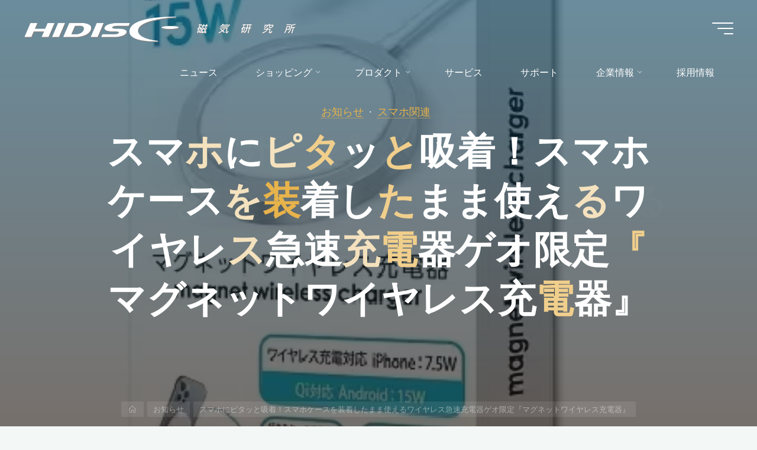

--- FILE ---
content_type: text/html; charset=UTF-8
request_url: https://www.mag-labo.com/?p=22467
body_size: 146525
content:
<!DOCTYPE html>
<html dir="ltr" lang="ja" prefix="og: https://ogp.me/ns#">
<head>
<meta name="viewport" content="width=device-width, user-scalable=yes, initial-scale=1.0">
<meta http-equiv="X-UA-Compatible" content="IE=edge" /><meta charset="UTF-8">
<link rel="profile" href="http://gmpg.org/xfn/11">
<link rel="pingback" href="https://www.mag-labo.com/wp/xmlrpc.php">
<title>スマホにピタッと吸着！スマホケースを装着したまま使えるワイヤレス急速充電器ゲオ限定『マグネットワイヤレス充電器』 | HIDISC 株式会社磁気研究所</title>

		<!-- All in One SEO 4.7.1.1 - aioseo.com -->
		<meta name="description" content="最大5台のHDMI機器を手元で切り替え！4K対応の美しい映像を楽しめる！ ゲオ限定『HDMIセレクター リモコ最大5台のHDMI機器を手元で切り替え！4K対応の美しい映像を楽しめる！ ゲオ限定『HDMIセレクター リモコ HIDISC 株式会社磁気研究所" />
		<meta name="robots" content="max-image-preview:large" />
		<link rel="canonical" href="https://www.mag-labo.com/?p=22467" />
		<meta name="generator" content="All in One SEO (AIOSEO) 4.7.1.1" />
		<meta property="og:locale" content="ja_JP" />
		<meta property="og:site_name" content="HIDISC 株式会社磁気研究所 - メモリ, メディア, スマホ" />
		<meta property="og:type" content="article" />
		<meta property="og:title" content="スマホにピタッと吸着！スマホケースを装着したまま使えるワイヤレス急速充電器ゲオ限定『マグネットワイヤレス充電器』 HIDISC 株式会社磁気研究所" />
		<meta property="og:description" content="最大5台のHDMI機器を手元で切り替え！4K対応の美しい映像を楽しめる！ ゲオ限定『HDMIセレクター リモコ お知らせ" />
		<meta property="og:url" content="https://www.mag-labo.com/?p=22467" />
		<meta property="og:image" content="https://www.mag-labo.com/wp/wp-content/uploads/2023/11/GO–WCP15WH03.png" />
		<meta property="og:image:secure_url" content="https://www.mag-labo.com/wp/wp-content/uploads/2023/11/GO–WCP15WH03.png" />
		<meta property="og:image:width" content="456" />
		<meta property="og:image:height" content="586" />
		<meta property="article:published_time" content="2023-11-16T05:03:34+00:00" />
		<meta property="article:modified_time" content="2023-11-16T05:04:14+00:00" />
		<meta property="article:publisher" content="https://www.facebook.com/pages/--Mag-Lab/668343079920814?ref_type=bookmark" />
		<meta name="twitter:card" content="summary" />
		<meta name="twitter:site" content="@maglabopr" />
		<meta name="twitter:title" content="スマホにピタッと吸着！スマホケースを装着したまま使えるワイヤレス急速充電器ゲオ限定『マグネットワイヤレス充電器』 HIDISC 株式会社磁気研究所" />
		<meta name="twitter:description" content="最大5台のHDMI機器を手元で切り替え！4K対応の美しい映像を楽しめる！ ゲオ限定『HDMIセレクター リモコ お知らせ" />
		<meta name="twitter:creator" content="@maglabopr" />
		<meta name="twitter:image" content="https://www.mag-labo.com/wp/wp-content/uploads/2023/11/GO–WCP15WH03.png" />
		<script type="application/ld+json" class="aioseo-schema">
			{"@context":"https:\/\/schema.org","@graph":[{"@type":"Article","@id":"https:\/\/www.mag-labo.com\/?p=22467#article","name":"\u30b9\u30de\u30db\u306b\u30d4\u30bf\u30c3\u3068\u5438\u7740\uff01\u30b9\u30de\u30db\u30b1\u30fc\u30b9\u3092\u88c5\u7740\u3057\u305f\u307e\u307e\u4f7f\u3048\u308b\u30ef\u30a4\u30e4\u30ec\u30b9\u6025\u901f\u5145\u96fb\u5668\u30b2\u30aa\u9650\u5b9a\u300e\u30de\u30b0\u30cd\u30c3\u30c8\u30ef\u30a4\u30e4\u30ec\u30b9\u5145\u96fb\u5668\u300f | HIDISC \u682a\u5f0f\u4f1a\u793e\u78c1\u6c17\u7814\u7a76\u6240","headline":"\u30b9\u30de\u30db\u306b\u30d4\u30bf\u30c3\u3068\u5438\u7740\uff01\u30b9\u30de\u30db\u30b1\u30fc\u30b9\u3092\u88c5\u7740\u3057\u305f\u307e\u307e\u4f7f\u3048\u308b\u30ef\u30a4\u30e4\u30ec\u30b9\u6025\u901f\u5145\u96fb\u5668\u30b2\u30aa\u9650\u5b9a\u300e\u30de\u30b0\u30cd\u30c3\u30c8\u30ef\u30a4\u30e4\u30ec\u30b9\u5145\u96fb\u5668\u300f","author":{"@id":"https:\/\/www.mag-labo.com\/?author=1#author"},"publisher":{"@id":"https:\/\/www.mag-labo.com\/#organization"},"image":{"@type":"ImageObject","url":"https:\/\/www.mag-labo.com\/wp\/wp-content\/uploads\/2023\/11\/GO\u2013WCP15WH03.png","width":456,"height":586},"datePublished":"2023-11-16T14:03:34+09:00","dateModified":"2023-11-16T14:04:14+09:00","inLanguage":"ja","mainEntityOfPage":{"@id":"https:\/\/www.mag-labo.com\/?p=22467#webpage"},"isPartOf":{"@id":"https:\/\/www.mag-labo.com\/?p=22467#webpage"},"articleSection":"\u304a\u77e5\u3089\u305b, \u30b9\u30de\u30db\u95a2\u9023, HDMI\u30bb\u30ec\u30af\u30bf\u30fc, HIDISC"},{"@type":"BreadcrumbList","@id":"https:\/\/www.mag-labo.com\/?p=22467#breadcrumblist","itemListElement":[{"@type":"ListItem","@id":"https:\/\/www.mag-labo.com\/#listItem","position":1,"name":"\u5bb6","item":"https:\/\/www.mag-labo.com\/","nextItem":"https:\/\/www.mag-labo.com\/?p=22467#listItem"},{"@type":"ListItem","@id":"https:\/\/www.mag-labo.com\/?p=22467#listItem","position":2,"name":"\u30b9\u30de\u30db\u306b\u30d4\u30bf\u30c3\u3068\u5438\u7740\uff01\u30b9\u30de\u30db\u30b1\u30fc\u30b9\u3092\u88c5\u7740\u3057\u305f\u307e\u307e\u4f7f\u3048\u308b\u30ef\u30a4\u30e4\u30ec\u30b9\u6025\u901f\u5145\u96fb\u5668\u30b2\u30aa\u9650\u5b9a\u300e\u30de\u30b0\u30cd\u30c3\u30c8\u30ef\u30a4\u30e4\u30ec\u30b9\u5145\u96fb\u5668\u300f","previousItem":"https:\/\/www.mag-labo.com\/#listItem"}]},{"@type":"Organization","@id":"https:\/\/www.mag-labo.com\/#organization","name":"HIDISC \u682a\u5f0f\u4f1a\u793e\u78c1\u6c17\u7814\u7a76\u6240","description":"\u30e1\u30e2\u30ea, \u30e1\u30c7\u30a3\u30a2, \u30b9\u30de\u30db","url":"https:\/\/www.mag-labo.com\/","telephone":"+81332535815","logo":{"@type":"ImageObject","url":"https:\/\/www.mag-labo.com\/wp\/wp-content\/uploads\/2020\/12\/hidisk_09-300x151-1.png","@id":"https:\/\/www.mag-labo.com\/?p=22467\/#organizationLogo","width":300,"height":151},"image":{"@id":"https:\/\/www.mag-labo.com\/?p=22467\/#organizationLogo"},"sameAs":["https:\/\/www.facebook.com\/pages\/--Mag-Lab\/668343079920814?ref_type=bookmark","https:\/\/twitter.com\/maglabopr","https:\/\/www.instagram.com\/maglabo\/"]},{"@type":"Person","@id":"https:\/\/www.mag-labo.com\/?author=1#author","url":"https:\/\/www.mag-labo.com\/?author=1","name":"--","image":{"@type":"ImageObject","@id":"https:\/\/www.mag-labo.com\/?p=22467#authorImage","url":"https:\/\/secure.gravatar.com\/avatar\/4812a2f4cda5b7d63f6358177358e9e0?s=96&d=mm&r=g","width":96,"height":96,"caption":"--"}},{"@type":"WebPage","@id":"https:\/\/www.mag-labo.com\/?p=22467#webpage","url":"https:\/\/www.mag-labo.com\/?p=22467","name":"\u30b9\u30de\u30db\u306b\u30d4\u30bf\u30c3\u3068\u5438\u7740\uff01\u30b9\u30de\u30db\u30b1\u30fc\u30b9\u3092\u88c5\u7740\u3057\u305f\u307e\u307e\u4f7f\u3048\u308b\u30ef\u30a4\u30e4\u30ec\u30b9\u6025\u901f\u5145\u96fb\u5668\u30b2\u30aa\u9650\u5b9a\u300e\u30de\u30b0\u30cd\u30c3\u30c8\u30ef\u30a4\u30e4\u30ec\u30b9\u5145\u96fb\u5668\u300f | HIDISC \u682a\u5f0f\u4f1a\u793e\u78c1\u6c17\u7814\u7a76\u6240","description":"\u6700\u59275\u53f0\u306eHDMI\u6a5f\u5668\u3092\u624b\u5143\u3067\u5207\u308a\u66ff\u3048\uff014K\u5bfe\u5fdc\u306e\u7f8e\u3057\u3044\u6620\u50cf\u3092\u697d\u3057\u3081\u308b\uff01 \u30b2\u30aa\u9650\u5b9a\u300eHDMI\u30bb\u30ec\u30af\u30bf\u30fc \u30ea\u30e2\u30b3\u6700\u59275\u53f0\u306eHDMI\u6a5f\u5668\u3092\u624b\u5143\u3067\u5207\u308a\u66ff\u3048\uff014K\u5bfe\u5fdc\u306e\u7f8e\u3057\u3044\u6620\u50cf\u3092\u697d\u3057\u3081\u308b\uff01 \u30b2\u30aa\u9650\u5b9a\u300eHDMI\u30bb\u30ec\u30af\u30bf\u30fc \u30ea\u30e2\u30b3 HIDISC \u682a\u5f0f\u4f1a\u793e\u78c1\u6c17\u7814\u7a76\u6240","inLanguage":"ja","isPartOf":{"@id":"https:\/\/www.mag-labo.com\/#website"},"breadcrumb":{"@id":"https:\/\/www.mag-labo.com\/?p=22467#breadcrumblist"},"author":{"@id":"https:\/\/www.mag-labo.com\/?author=1#author"},"creator":{"@id":"https:\/\/www.mag-labo.com\/?author=1#author"},"image":{"@type":"ImageObject","url":"https:\/\/www.mag-labo.com\/wp\/wp-content\/uploads\/2023\/11\/GO\u2013WCP15WH03.png","@id":"https:\/\/www.mag-labo.com\/?p=22467\/#mainImage","width":456,"height":586},"primaryImageOfPage":{"@id":"https:\/\/www.mag-labo.com\/?p=22467#mainImage"},"datePublished":"2023-11-16T14:03:34+09:00","dateModified":"2023-11-16T14:04:14+09:00"},{"@type":"WebSite","@id":"https:\/\/www.mag-labo.com\/#website","url":"https:\/\/www.mag-labo.com\/","name":"HIDISC \u682a\u5f0f\u4f1a\u793e\u78c1\u6c17\u7814\u7a76\u6240","description":"\u30e1\u30e2\u30ea, \u30e1\u30c7\u30a3\u30a2, \u30b9\u30de\u30db","inLanguage":"ja","publisher":{"@id":"https:\/\/www.mag-labo.com\/#organization"}}]}
		</script>
		<!-- All in One SEO -->

<script id="wpp-js" src="https://www.mag-labo.com/wp/wp-content/plugins/wordpress-popular-posts/assets/js/wpp.min.js" data-sampling="0" data-sampling-rate="100" data-api-url="https://www.mag-labo.com/index.php?rest_route=/wordpress-popular-posts" data-post-id="22467" data-token="c23f5fdea5" data-lang="0" data-debug="0"></script>
<link rel='dns-prefetch' href='//static.addtoany.com' />
<link rel='dns-prefetch' href='//www.googletagmanager.com' />
<link rel='dns-prefetch' href='//fonts.googleapis.com' />
<link rel="alternate" type="application/rss+xml" title="HIDISC 株式会社磁気研究所 &raquo; フィード" href="https://www.mag-labo.com/?feed=rss2" />
<link rel="alternate" type="application/rss+xml" title="HIDISC 株式会社磁気研究所 &raquo; コメントフィード" href="https://www.mag-labo.com/?feed=comments-rss2" />
<link rel="alternate" type="application/rss+xml" title="HIDISC 株式会社磁気研究所 &raquo; スマホにピタッと吸着！スマホケースを装着したまま使えるワイヤレス急速充電器ゲオ限定『マグネットワイヤレス充電器』 のコメントのフィード" href="https://www.mag-labo.com/?feed=rss2&#038;p=22467" />
		<!-- This site uses the Google Analytics by MonsterInsights plugin v9.11.1 - Using Analytics tracking - https://www.monsterinsights.com/ -->
		<!-- Note: MonsterInsights is not currently configured on this site. The site owner needs to authenticate with Google Analytics in the MonsterInsights settings panel. -->
					<!-- No tracking code set -->
				<!-- / Google Analytics by MonsterInsights -->
		<script>
window._wpemojiSettings = {"baseUrl":"https:\/\/s.w.org\/images\/core\/emoji\/15.0.3\/72x72\/","ext":".png","svgUrl":"https:\/\/s.w.org\/images\/core\/emoji\/15.0.3\/svg\/","svgExt":".svg","source":{"concatemoji":"https:\/\/www.mag-labo.com\/wp\/wp-includes\/js\/wp-emoji-release.min.js?ver=6.5.7"}};
/*! This file is auto-generated */
!function(i,n){var o,s,e;function c(e){try{var t={supportTests:e,timestamp:(new Date).valueOf()};sessionStorage.setItem(o,JSON.stringify(t))}catch(e){}}function p(e,t,n){e.clearRect(0,0,e.canvas.width,e.canvas.height),e.fillText(t,0,0);var t=new Uint32Array(e.getImageData(0,0,e.canvas.width,e.canvas.height).data),r=(e.clearRect(0,0,e.canvas.width,e.canvas.height),e.fillText(n,0,0),new Uint32Array(e.getImageData(0,0,e.canvas.width,e.canvas.height).data));return t.every(function(e,t){return e===r[t]})}function u(e,t,n){switch(t){case"flag":return n(e,"\ud83c\udff3\ufe0f\u200d\u26a7\ufe0f","\ud83c\udff3\ufe0f\u200b\u26a7\ufe0f")?!1:!n(e,"\ud83c\uddfa\ud83c\uddf3","\ud83c\uddfa\u200b\ud83c\uddf3")&&!n(e,"\ud83c\udff4\udb40\udc67\udb40\udc62\udb40\udc65\udb40\udc6e\udb40\udc67\udb40\udc7f","\ud83c\udff4\u200b\udb40\udc67\u200b\udb40\udc62\u200b\udb40\udc65\u200b\udb40\udc6e\u200b\udb40\udc67\u200b\udb40\udc7f");case"emoji":return!n(e,"\ud83d\udc26\u200d\u2b1b","\ud83d\udc26\u200b\u2b1b")}return!1}function f(e,t,n){var r="undefined"!=typeof WorkerGlobalScope&&self instanceof WorkerGlobalScope?new OffscreenCanvas(300,150):i.createElement("canvas"),a=r.getContext("2d",{willReadFrequently:!0}),o=(a.textBaseline="top",a.font="600 32px Arial",{});return e.forEach(function(e){o[e]=t(a,e,n)}),o}function t(e){var t=i.createElement("script");t.src=e,t.defer=!0,i.head.appendChild(t)}"undefined"!=typeof Promise&&(o="wpEmojiSettingsSupports",s=["flag","emoji"],n.supports={everything:!0,everythingExceptFlag:!0},e=new Promise(function(e){i.addEventListener("DOMContentLoaded",e,{once:!0})}),new Promise(function(t){var n=function(){try{var e=JSON.parse(sessionStorage.getItem(o));if("object"==typeof e&&"number"==typeof e.timestamp&&(new Date).valueOf()<e.timestamp+604800&&"object"==typeof e.supportTests)return e.supportTests}catch(e){}return null}();if(!n){if("undefined"!=typeof Worker&&"undefined"!=typeof OffscreenCanvas&&"undefined"!=typeof URL&&URL.createObjectURL&&"undefined"!=typeof Blob)try{var e="postMessage("+f.toString()+"("+[JSON.stringify(s),u.toString(),p.toString()].join(",")+"));",r=new Blob([e],{type:"text/javascript"}),a=new Worker(URL.createObjectURL(r),{name:"wpTestEmojiSupports"});return void(a.onmessage=function(e){c(n=e.data),a.terminate(),t(n)})}catch(e){}c(n=f(s,u,p))}t(n)}).then(function(e){for(var t in e)n.supports[t]=e[t],n.supports.everything=n.supports.everything&&n.supports[t],"flag"!==t&&(n.supports.everythingExceptFlag=n.supports.everythingExceptFlag&&n.supports[t]);n.supports.everythingExceptFlag=n.supports.everythingExceptFlag&&!n.supports.flag,n.DOMReady=!1,n.readyCallback=function(){n.DOMReady=!0}}).then(function(){return e}).then(function(){var e;n.supports.everything||(n.readyCallback(),(e=n.source||{}).concatemoji?t(e.concatemoji):e.wpemoji&&e.twemoji&&(t(e.twemoji),t(e.wpemoji)))}))}((window,document),window._wpemojiSettings);
</script>
<style id='wp-emoji-styles-inline-css'>

	img.wp-smiley, img.emoji {
		display: inline !important;
		border: none !important;
		box-shadow: none !important;
		height: 1em !important;
		width: 1em !important;
		margin: 0 0.07em !important;
		vertical-align: -0.1em !important;
		background: none !important;
		padding: 0 !important;
	}
</style>
<link rel='stylesheet' id='wp-block-library-css' href='https://www.mag-labo.com/wp/wp-includes/css/dist/block-library/style.min.css?ver=6.5.7' media='all' />
<style id='classic-theme-styles-inline-css'>
/*! This file is auto-generated */
.wp-block-button__link{color:#fff;background-color:#32373c;border-radius:9999px;box-shadow:none;text-decoration:none;padding:calc(.667em + 2px) calc(1.333em + 2px);font-size:1.125em}.wp-block-file__button{background:#32373c;color:#fff;text-decoration:none}
</style>
<style id='global-styles-inline-css'>
body{--wp--preset--color--black: #000000;--wp--preset--color--cyan-bluish-gray: #abb8c3;--wp--preset--color--white: #ffffff;--wp--preset--color--pale-pink: #f78da7;--wp--preset--color--vivid-red: #cf2e2e;--wp--preset--color--luminous-vivid-orange: #ff6900;--wp--preset--color--luminous-vivid-amber: #fcb900;--wp--preset--color--light-green-cyan: #7bdcb5;--wp--preset--color--vivid-green-cyan: #00d084;--wp--preset--color--pale-cyan-blue: #8ed1fc;--wp--preset--color--vivid-cyan-blue: #0693e3;--wp--preset--color--vivid-purple: #9b51e0;--wp--preset--color--accent-1: #E9B44C;--wp--preset--color--accent-2: #0F8B8D;--wp--preset--color--headings: #162521;--wp--preset--color--sitetext: #707070;--wp--preset--color--sitebg: #FFFFFF;--wp--preset--gradient--vivid-cyan-blue-to-vivid-purple: linear-gradient(135deg,rgba(6,147,227,1) 0%,rgb(155,81,224) 100%);--wp--preset--gradient--light-green-cyan-to-vivid-green-cyan: linear-gradient(135deg,rgb(122,220,180) 0%,rgb(0,208,130) 100%);--wp--preset--gradient--luminous-vivid-amber-to-luminous-vivid-orange: linear-gradient(135deg,rgba(252,185,0,1) 0%,rgba(255,105,0,1) 100%);--wp--preset--gradient--luminous-vivid-orange-to-vivid-red: linear-gradient(135deg,rgba(255,105,0,1) 0%,rgb(207,46,46) 100%);--wp--preset--gradient--very-light-gray-to-cyan-bluish-gray: linear-gradient(135deg,rgb(238,238,238) 0%,rgb(169,184,195) 100%);--wp--preset--gradient--cool-to-warm-spectrum: linear-gradient(135deg,rgb(74,234,220) 0%,rgb(151,120,209) 20%,rgb(207,42,186) 40%,rgb(238,44,130) 60%,rgb(251,105,98) 80%,rgb(254,248,76) 100%);--wp--preset--gradient--blush-light-purple: linear-gradient(135deg,rgb(255,206,236) 0%,rgb(152,150,240) 100%);--wp--preset--gradient--blush-bordeaux: linear-gradient(135deg,rgb(254,205,165) 0%,rgb(254,45,45) 50%,rgb(107,0,62) 100%);--wp--preset--gradient--luminous-dusk: linear-gradient(135deg,rgb(255,203,112) 0%,rgb(199,81,192) 50%,rgb(65,88,208) 100%);--wp--preset--gradient--pale-ocean: linear-gradient(135deg,rgb(255,245,203) 0%,rgb(182,227,212) 50%,rgb(51,167,181) 100%);--wp--preset--gradient--electric-grass: linear-gradient(135deg,rgb(202,248,128) 0%,rgb(113,206,126) 100%);--wp--preset--gradient--midnight: linear-gradient(135deg,rgb(2,3,129) 0%,rgb(40,116,252) 100%);--wp--preset--font-size--small: 10px;--wp--preset--font-size--medium: 20px;--wp--preset--font-size--large: 25px;--wp--preset--font-size--x-large: 42px;--wp--preset--font-size--normal: 16px;--wp--preset--font-size--larger: 40px;--wp--preset--spacing--20: 0.44rem;--wp--preset--spacing--30: 0.67rem;--wp--preset--spacing--40: 1rem;--wp--preset--spacing--50: 1.5rem;--wp--preset--spacing--60: 2.25rem;--wp--preset--spacing--70: 3.38rem;--wp--preset--spacing--80: 5.06rem;--wp--preset--shadow--natural: 6px 6px 9px rgba(0, 0, 0, 0.2);--wp--preset--shadow--deep: 12px 12px 50px rgba(0, 0, 0, 0.4);--wp--preset--shadow--sharp: 6px 6px 0px rgba(0, 0, 0, 0.2);--wp--preset--shadow--outlined: 6px 6px 0px -3px rgba(255, 255, 255, 1), 6px 6px rgba(0, 0, 0, 1);--wp--preset--shadow--crisp: 6px 6px 0px rgba(0, 0, 0, 1);}:where(.is-layout-flex){gap: 0.5em;}:where(.is-layout-grid){gap: 0.5em;}body .is-layout-flex{display: flex;}body .is-layout-flex{flex-wrap: wrap;align-items: center;}body .is-layout-flex > *{margin: 0;}body .is-layout-grid{display: grid;}body .is-layout-grid > *{margin: 0;}:where(.wp-block-columns.is-layout-flex){gap: 2em;}:where(.wp-block-columns.is-layout-grid){gap: 2em;}:where(.wp-block-post-template.is-layout-flex){gap: 1.25em;}:where(.wp-block-post-template.is-layout-grid){gap: 1.25em;}.has-black-color{color: var(--wp--preset--color--black) !important;}.has-cyan-bluish-gray-color{color: var(--wp--preset--color--cyan-bluish-gray) !important;}.has-white-color{color: var(--wp--preset--color--white) !important;}.has-pale-pink-color{color: var(--wp--preset--color--pale-pink) !important;}.has-vivid-red-color{color: var(--wp--preset--color--vivid-red) !important;}.has-luminous-vivid-orange-color{color: var(--wp--preset--color--luminous-vivid-orange) !important;}.has-luminous-vivid-amber-color{color: var(--wp--preset--color--luminous-vivid-amber) !important;}.has-light-green-cyan-color{color: var(--wp--preset--color--light-green-cyan) !important;}.has-vivid-green-cyan-color{color: var(--wp--preset--color--vivid-green-cyan) !important;}.has-pale-cyan-blue-color{color: var(--wp--preset--color--pale-cyan-blue) !important;}.has-vivid-cyan-blue-color{color: var(--wp--preset--color--vivid-cyan-blue) !important;}.has-vivid-purple-color{color: var(--wp--preset--color--vivid-purple) !important;}.has-black-background-color{background-color: var(--wp--preset--color--black) !important;}.has-cyan-bluish-gray-background-color{background-color: var(--wp--preset--color--cyan-bluish-gray) !important;}.has-white-background-color{background-color: var(--wp--preset--color--white) !important;}.has-pale-pink-background-color{background-color: var(--wp--preset--color--pale-pink) !important;}.has-vivid-red-background-color{background-color: var(--wp--preset--color--vivid-red) !important;}.has-luminous-vivid-orange-background-color{background-color: var(--wp--preset--color--luminous-vivid-orange) !important;}.has-luminous-vivid-amber-background-color{background-color: var(--wp--preset--color--luminous-vivid-amber) !important;}.has-light-green-cyan-background-color{background-color: var(--wp--preset--color--light-green-cyan) !important;}.has-vivid-green-cyan-background-color{background-color: var(--wp--preset--color--vivid-green-cyan) !important;}.has-pale-cyan-blue-background-color{background-color: var(--wp--preset--color--pale-cyan-blue) !important;}.has-vivid-cyan-blue-background-color{background-color: var(--wp--preset--color--vivid-cyan-blue) !important;}.has-vivid-purple-background-color{background-color: var(--wp--preset--color--vivid-purple) !important;}.has-black-border-color{border-color: var(--wp--preset--color--black) !important;}.has-cyan-bluish-gray-border-color{border-color: var(--wp--preset--color--cyan-bluish-gray) !important;}.has-white-border-color{border-color: var(--wp--preset--color--white) !important;}.has-pale-pink-border-color{border-color: var(--wp--preset--color--pale-pink) !important;}.has-vivid-red-border-color{border-color: var(--wp--preset--color--vivid-red) !important;}.has-luminous-vivid-orange-border-color{border-color: var(--wp--preset--color--luminous-vivid-orange) !important;}.has-luminous-vivid-amber-border-color{border-color: var(--wp--preset--color--luminous-vivid-amber) !important;}.has-light-green-cyan-border-color{border-color: var(--wp--preset--color--light-green-cyan) !important;}.has-vivid-green-cyan-border-color{border-color: var(--wp--preset--color--vivid-green-cyan) !important;}.has-pale-cyan-blue-border-color{border-color: var(--wp--preset--color--pale-cyan-blue) !important;}.has-vivid-cyan-blue-border-color{border-color: var(--wp--preset--color--vivid-cyan-blue) !important;}.has-vivid-purple-border-color{border-color: var(--wp--preset--color--vivid-purple) !important;}.has-vivid-cyan-blue-to-vivid-purple-gradient-background{background: var(--wp--preset--gradient--vivid-cyan-blue-to-vivid-purple) !important;}.has-light-green-cyan-to-vivid-green-cyan-gradient-background{background: var(--wp--preset--gradient--light-green-cyan-to-vivid-green-cyan) !important;}.has-luminous-vivid-amber-to-luminous-vivid-orange-gradient-background{background: var(--wp--preset--gradient--luminous-vivid-amber-to-luminous-vivid-orange) !important;}.has-luminous-vivid-orange-to-vivid-red-gradient-background{background: var(--wp--preset--gradient--luminous-vivid-orange-to-vivid-red) !important;}.has-very-light-gray-to-cyan-bluish-gray-gradient-background{background: var(--wp--preset--gradient--very-light-gray-to-cyan-bluish-gray) !important;}.has-cool-to-warm-spectrum-gradient-background{background: var(--wp--preset--gradient--cool-to-warm-spectrum) !important;}.has-blush-light-purple-gradient-background{background: var(--wp--preset--gradient--blush-light-purple) !important;}.has-blush-bordeaux-gradient-background{background: var(--wp--preset--gradient--blush-bordeaux) !important;}.has-luminous-dusk-gradient-background{background: var(--wp--preset--gradient--luminous-dusk) !important;}.has-pale-ocean-gradient-background{background: var(--wp--preset--gradient--pale-ocean) !important;}.has-electric-grass-gradient-background{background: var(--wp--preset--gradient--electric-grass) !important;}.has-midnight-gradient-background{background: var(--wp--preset--gradient--midnight) !important;}.has-small-font-size{font-size: var(--wp--preset--font-size--small) !important;}.has-medium-font-size{font-size: var(--wp--preset--font-size--medium) !important;}.has-large-font-size{font-size: var(--wp--preset--font-size--large) !important;}.has-x-large-font-size{font-size: var(--wp--preset--font-size--x-large) !important;}
.wp-block-navigation a:where(:not(.wp-element-button)){color: inherit;}
:where(.wp-block-post-template.is-layout-flex){gap: 1.25em;}:where(.wp-block-post-template.is-layout-grid){gap: 1.25em;}
:where(.wp-block-columns.is-layout-flex){gap: 2em;}:where(.wp-block-columns.is-layout-grid){gap: 2em;}
.wp-block-pullquote{font-size: 1.5em;line-height: 1.6;}
</style>
<link rel='stylesheet' id='flexible-table-block-css' href='https://www.mag-labo.com/wp/wp-content/plugins/flexible-table-block/build/style-index.css?ver=1719820669' media='all' />
<style id='flexible-table-block-inline-css'>
.wp-block-flexible-table-block-table.wp-block-flexible-table-block-table>table{width:100%;max-width:100%;border-collapse:collapse;}.wp-block-flexible-table-block-table.wp-block-flexible-table-block-table.is-style-stripes tbody tr:nth-child(odd) th{background-color:#f0f0f1;}.wp-block-flexible-table-block-table.wp-block-flexible-table-block-table.is-style-stripes tbody tr:nth-child(odd) td{background-color:#f0f0f1;}.wp-block-flexible-table-block-table.wp-block-flexible-table-block-table.is-style-stripes tbody tr:nth-child(even) th{background-color:#ffffff;}.wp-block-flexible-table-block-table.wp-block-flexible-table-block-table.is-style-stripes tbody tr:nth-child(even) td{background-color:#ffffff;}.wp-block-flexible-table-block-table.wp-block-flexible-table-block-table>table tr th,.wp-block-flexible-table-block-table.wp-block-flexible-table-block-table>table tr td{padding:0.5em;border-width:1px;border-style:solid;border-color:#000000;text-align:left;vertical-align:middle;}.wp-block-flexible-table-block-table.wp-block-flexible-table-block-table>table tr th{background-color:#f0f0f1;}.wp-block-flexible-table-block-table.wp-block-flexible-table-block-table>table tr td{background-color:#ffffff;}@media screen and (min-width:769px){.wp-block-flexible-table-block-table.is-scroll-on-pc{overflow-x:scroll;}.wp-block-flexible-table-block-table.is-scroll-on-pc table{max-width:none;align-self:self-start;}}@media screen and (max-width:768px){.wp-block-flexible-table-block-table.is-scroll-on-mobile{overflow-x:scroll;}.wp-block-flexible-table-block-table.is-scroll-on-mobile table{max-width:none;align-self:self-start;}.wp-block-flexible-table-block-table table.is-stacked-on-mobile th,.wp-block-flexible-table-block-table table.is-stacked-on-mobile td{width:100%!important;display:block;}}
</style>
<link rel='stylesheet' id='sow-slider-slider-css' href='https://www.mag-labo.com/wp/wp-content/plugins/so-widgets-bundle/css/slider/slider.css?ver=1.63.2' media='all' />
<link rel='stylesheet' id='sow-slider-default-6d39609536fd-css' href='https://www.mag-labo.com/wp/wp-content/uploads/siteorigin-widgets/sow-slider-default-6d39609536fd.css?ver=6.5.7' media='all' />
<link rel='stylesheet' id='wordpress-popular-posts-css-css' href='https://www.mag-labo.com/wp/wp-content/plugins/wordpress-popular-posts/assets/css/wpp.css?ver=7.0.1' media='all' />
<link rel='stylesheet' id='bravada-themefonts-css' href='https://www.mag-labo.com/wp/wp-content/themes/bravada/resources/fonts/fontfaces.css?ver=1.1.1' media='all' />
<link rel='stylesheet' id='bravada-googlefonts-css' href='//fonts.googleapis.com/css?family=Muli%3A%7CPlayfair+Display%3A%7CMuli%3A100%2C200%2C300%2C400%2C500%2C600%2C700%2C800%2C900%7CPlayfair+Display%3A700&#038;ver=1.1.1' media='all' />
<link rel='stylesheet' id='bravada-main-css' href='https://www.mag-labo.com/wp/wp-content/themes/bravada/style.css?ver=1.1.1' media='all' />
<style id='bravada-main-inline-css'>
 body:not(.bravada-landing-page) #container, #colophon-inside, .footer-inside, #breadcrumbs-container-inside { margin: 0 auto; max-width: 1240px; } body:not(.bravada-landing-page) #container { max-width: calc( 1240px - 4em ); } #primary { width: 320px; } #secondary { width: 320px; } #container.one-column .main { width: 100%; } #container.two-columns-right #secondary { float: right; } #container.two-columns-right .main, .two-columns-right #breadcrumbs { width: calc( 100% - 320px ); float: left; } #container.two-columns-left #primary { float: left; } #container.two-columns-left .main, .two-columns-left #breadcrumbs { width: calc( 100% - 320px ); float: right; } #container.three-columns-right #primary, #container.three-columns-left #primary, #container.three-columns-sided #primary { float: left; } #container.three-columns-right #secondary, #container.three-columns-left #secondary, #container.three-columns-sided #secondary { float: left; } #container.three-columns-right #primary, #container.three-columns-left #secondary { margin-left: 0%; margin-right: 0%; } #container.three-columns-right .main, .three-columns-right #breadcrumbs { width: calc( 100% - 640px ); float: left; } #container.three-columns-left .main, .three-columns-left #breadcrumbs { width: calc( 100% - 640px ); float: right; } #container.three-columns-sided #secondary { float: right; } #container.three-columns-sided .main, .three-columns-sided #breadcrumbs { width: calc( 100% - 640px ); float: right; } .three-columns-sided #breadcrumbs { margin: 0 calc( 0% + 320px ) 0 -1920px; } html { font-family: Muli; font-size: 16px; font-weight: 400; line-height: 1.8; ; } #site-title { font-family: Playfair Display; font-size: 1.3em; font-weight: 700; } #site-text { ; } nav#mobile-menu #mobile-nav a { font-family: Playfair Display; font-size: 2.5em; font-weight: 700; font-size: clamp(1.3rem, 5vw, 2.5em); ; } nav#mobile-menu #mobile-nav ul.sub-menu a { font-size: clamp(1.1rem, 4vw, 2em); } nav#mobile-menu input[type=search] { font-family: Playfair Display; } .widget-title, #comments-title, #reply-title, .related-posts .related-main-title, .main .author-info .page-title { font-family: Playfair Display; font-size: 1.2em; font-weight: 700; line-height: 2; margin-bottom: 0.5em; ; } .widget-title::after, #comments-title::after, #reply-title::after, .related-posts .related-main-title::after { margin-bottom: 0.5em; } .widget-container { font-family: Muli; font-size: 1em; font-weight: 400; } .widget-container ul li { line-height: 1.8; ; } .entry-title, .main .page-title { font-family: Playfair Display; font-size: 1.7em; font-weight: 700; ; } body:not(.single) .entry-meta > span { font-family: Muli; font-size: 1em; font-weight: 300; ; } /* single post titles/metas */ #header-page-title .entry-title, .singular-title, .lp-staticslider .staticslider-caption-title, .seriousslider-theme .seriousslider-caption-title { font-family: Playfair Display; font-size: 5em; font-weight: 700; font-size: clamp(2.5em, 5vw, 5em ); line-height: 1.3; ; } .single .entry-meta > span { font-family: Muli; font-size: 1.1em; font-weight: 300; ; } h1 { font-size: 2.33em; } h2 { font-size: 2.06em; } h3 { font-size: 1.79em; } h4 { font-size: 1.52em; } h5 { font-size: 1.25em; } h6 { font-size: 0.98em; } h1, h2, h3, h4 { font-family: Playfair Display; font-weight: 700; ; } .entry-content h1, .entry-summary h1, .entry-content h2, .entry-summary h2, .entry-content h3, .entry-summary h3, .entry-content h4, .entry-summary h4, .entry-content h5, .entry-summary h5, .entry-content h6, .entry-summary h6 { line-height: 1.2; margin-bottom: 0.5em; } .lp-section-header .lp-section-desc, .lp-box-title, .lp-tt-title, #nav-fixed a + a, #nav-below span, .lp-blocks.lp-blocks1 .lp-block .lp-block-readmore { font-family: Playfair Display; } .lp-section-header .lp-section-title { font-family: Muli; } blockquote cite { font-family: Muli; } :root { --bravada-accent-1: #E9B44C; --bravada-accent-2: #0F8B8D; } .bravada-accent-1 { color: #E9B44C; } .bravada-accent-2 { color: #0F8B8D; } .bravada-accent-1-bg { background-color: #E9B44C; } .bravada-accent-2-bg { background-color: #0F8B8D; } body { color: #707070; background-color: #F3F7F6; } .lp-staticslider .staticslider-caption-text a { color: #FFFFFF; } #site-header-main, .menu-search-animated .searchform input[type="search"], #access .menu-search-animated .searchform, .site-header-bottom-fixed, .bravada-over-menu .site-header-bottom.header-fixed .site-header-bottom-fixed { background-color: #FFFFFF; } .bravada-over-menu .site-header-bottom-fixed { background: transparent; } .bravada-over-menu .header-fixed.site-header-bottom #site-title a, .bravada-over-menu .header-fixed.site-header-bottom #site-description { color: #E9B44C; } .bravada-over-menu #site-title a, .bravada-over-menu #site-description, .bravada-over-menu #access > div > ul > li, .bravada-over-menu #access > div > ul > li > a, .bravada-over-menu .site-header-bottom:not(.header-fixed) #nav-toggle, #breadcrumbs-container span, #breadcrumbs-container a, #breadcrumbs-container i { color: #FFFFFF; } #bmobile #site-title a { color: #E9B44C; } #site-title a::before { background: #E9B44C; } body:not(.bravada-over-menu) .site-header-bottom #site-title a::before, .bravada-over-menu .header-fixed.site-header-bottom #site-title a::before { background: #0F8B8D; } body:not(.bravada-over-menu) .site-header-bottom #site-title a:hover { background: #E9B44C; } #site-title a:hover::before { background: #0F8B8D; } #access > div > ul > li, #access > div > ul > li > a, .bravada-over-menu .header-fixed.site-header-bottom #access > div > ul > li:not([class*='current']), .bravada-over-menu .header-fixed.site-header-bottom #access > div > ul > li:not([class*='current']) > a { color: #444444; } .hamburger span { background-color: #444444; } #mobile-menu, nav#mobile-menu #mobile-nav a { color: #FFFFFF; } nav#mobile-menu #mobile-nav > li.current_page_item > a, nav#mobile-menu #mobile-nav > li.current-menu-item > a, nav#mobile-menu #mobile-nav > li.current_page_ancestor > a, nav#mobile-menu #mobile-nav > li.current-menu-ancestor > a, nav#mobile-menu #mobile-nav a:hover { color: #E9B44C; } nav#mobile-menu { color: #FFFFFF; background-color: #066664; } #mobile-nav .searchform input[type="search"] { border-color: #FFFFFF; } .burgermenu-active.bravada-over-menu .site-header-bottom.header-fixed .site-header-bottom-fixed { background-color: transparent; } .burgermenu-active.bravada-over-menu .site-header-bottom .hamburger span { background-color: #FFFFFF; } .bravada-over-menu:not(.burgermenu-active) .site-header-bottom:not(.header-fixed) .hamburger span { background-color: #FFFFFF; } .bravada-over-menu .header-fixed.site-header-bottom .side-section-element.widget_cryout_socials a:hover::before, .side-section-element.widget_cryout_socials a:hover::before { color: #FFFFFF; } #access ul.sub-menu li a, #access ul.children li a, .topmenu ul li a { color: #FFFFFF; } #access ul.sub-menu li a, #access ul.children li a { background-color: #066664; } #access ul.sub-menu li a:hover, #access ul.children li a:hover { color: #E9B44C; } #access > div > ul > li.current_page_item > a, #access > div > ul > li.current-menu-item > a, #access > div > ul > li.current_page_ancestor > a, #access > div > ul > li.current-menu-ancestor > a, .bravada-over-menu .header-fixed.site-header-bottom #access > div > ul > li > a { color: #e9b44c; } #access ul.children > li.current_page_item > a, #access ul.sub-menu > li.current-menu-item > a, #access ul.children > li.current_page_ancestor > a, #access ul.sub-menu > li.current-menu-ancestor > a { opacity: 0.95; } #access > div > ul ul > li a:not(:only-child)::after { border-left-color: #066664; } #access > div > ul > li > ul::before { border-bottom-color: #066664; } #access ul li.special1 > a { background-color: #f0f0f0; } #access ul li.special2 > a { background-color: #444444; color: #FFFFFF; } #access ul li.accent1 > a { background-color: #E9B44C; color: #FFFFFF; } #access ul li.accent2 > a { background-color: #0F8B8D; color: #FFFFFF; } #access ul li.accent1 > a:hover, #access ul li.accent2 > a:hover { color: #FFFFFF; } #access > div > ul > li.accent1 > a > span::before, #access > div > ul > li.accent2 > a > span::before { background-color: #FFFFFF; } article.hentry, body:not(.blog):not(.page-template-template-blog):not(.archive):not(.search) #container:not(.bravada-landing-page) .main, body.bravada-boxed-layout:not(.bravada-landing-page) #container { background-color: #FFFFFF; } .pagination span { color: #0F8B8D; } .pagination a:hover { background-color: #E9B44C; color: #FFFFFF; } #header-overlay, .lp-staticslider::after, .seriousslider-theme .item::after { background-color: #08415c; background: -webkit-linear-gradient( 90deg, #08415c 0%, #1c110a 100%); background: linear-gradient( 180deg, #08415c 0%, #1c110a 100%); opacity: 0.6; pointer-events: none; } #header-page-title #header-page-title-inside, #header-page-title .entry-title, #header-page-title .entry-meta span, #header-page-title .entry-meta a, #header-page-title .entry-meta time, #header-page-title .entry-meta .icon-metas::before, #header-page-title .byline, #header-page-title #breadcrumbs-nav, .lp-staticslider .staticslider-caption-inside, .seriousslider-theme .seriousslider-caption-inside { color: #FFFFFF; } #colophon, #footer { background-color: #1e3231; color: #DBDBDB; } .post-thumbnail-container .featured-image-overlay::before { background-color: #E9B44C; background: -webkit-gradient(linear, left top, left bottom, from(#E9B44C), to(#0F8B8D)); background: linear-gradient(to bottom, #E9B44C, #0F8B8D); } .post-thumbnail-container .featured-image-overlay::after { background-color: #E9B44C; background: -webkit-gradient(linear, left top, left bottom, from(#E9B44C), to(#0F8B8D)); background: linear-gradient(to bottom, #0F8B8D, #E9B44C); } .main #content-masonry .post-thumbnail-container:hover + .entry-after-image .entry-title a { color: #E9B44C; } @media (max-width: 720px) { .bravada-magazine-one .main #content-masonry .post-thumbnail-container + .entry-after-image { background-color: #FFFFFF; } } .entry-title a:active, .entry-title a:hover { color: #E9B44C; } span.entry-format { color: #E9B44C; } .main #content-masonry .format-link .entry-content a { background-color: #E9B44C; color: #FFFFFF; } .main #content-masonry .format-link::after { color: #FFFFFF; } .cryout article.hentry.format-image, .cryout article.hentry.format-audio, .cryout article.hentry.format-video { background-color: #ffffff; } .format-aside, .format-quote { border-color: #eeeeee; } .single .author-info { border-color: #eeeeee; } .entry-content h5, .entry-content h6, .lp-text-content h5, .lp-text-content h6 { color: #0F8B8D; } .entry-content blockquote::before, .entry-content blockquote::after { color: rgba(112,112,112,0.2); } .entry-content h1, .entry-content h2, .entry-content h3, .entry-content h4, .lp-text-content h1, .lp-text-content h2, .lp-text-content h3, .lp-text-content h4 { color: #162521; } .entry-title, .page-title { color: #162521; } a { color: #E9B44C; } a:hover, .widget-area a, .entry-meta span a:hover, .comments-link a { color: #0F8B8D; } .comments-link a:hover, .widget-area a:hover { color: #E9B44C; } .socials a::before, .socials a:hover::before { color: #E9B44C; } .socials a::after, .socials a:hover::after { color: #0F8B8D; } .bravada-normalizedtags #content .tagcloud a { color: #FFFFFF; background-color: #E9B44C; } .bravada-normalizedtags #content .tagcloud a:hover { background-color: #0F8B8D; } #nav-fixed i { background-color: #dbdbdb; } #nav-fixed .nav-next:hover i, #nav-fixed .nav-previous:hover i { background-color: #0F8B8D; } #nav-fixed a:hover + a, #nav-fixed a + a:hover { background-color: rgba(15,139,141,1); } #nav-fixed i, #nav-fixed span { color: #FFFFFF; } button#toTop i::before { color: #E9B44C; } button#toTop i::after { color: #0F8B8D; } @media (max-width: 800px) { .cryout #footer-bottom .footer-inside { padding-top: 2.5em; } .cryout .footer-inside a#toTop { background-color: #E9B44C; color: #F3F7F6; } .cryout .footer-inside a#toTop:hover { opacity: 0.8;} } .entry-meta .icon-metas:before { color: #b5b5b5; } #site-title span a::before { width: calc(100% - 1.2em); } .bravada-caption-one .main .wp-caption .wp-caption-text { border-bottom-color: #eeeeee; } .bravada-caption-two .main .wp-caption .wp-caption-text { background-color: #f5f5f5; } .bravada-image-one .entry-content img[class*="align"], .bravada-image-one .entry-summary img[class*="align"], .bravada-image-two .entry-content img[class*='align'], .bravada-image-two .entry-summary img[class*='align'] { border-color: #eeeeee; } .bravada-image-five .entry-content img[class*='align'], .bravada-image-five .entry-summary img[class*='align'] { border-color: #E9B44C; } .entry-summary .excerpt-fade { background-image: linear-gradient(to left, #FFFFFF, transparent); } /* diffs */ span.edit-link a.post-edit-link, span.edit-link a.post-edit-link:hover, span.edit-link .icon-edit:before { color: #707070; } .searchform { border-color: #ebebeb; } .entry-meta span, .entry-meta a, .entry-utility span, .entry-utility a, .entry-meta time, #breadcrumbs-nav { color: #a7a7a7; } .main #content-masonry .post-thumbnail-container span.bl_categ, .main #content-masonry .post-thumbnail-container .comments-link { background-color: #FFFFFF; } .footermenu ul li span.sep { color: #E9B44C; } .entry-meta a::after, .entry-utility a::after { background: #0F8B8D; } #header-page-title .category-metas a { color: #E9B44C; } .entry-meta .author:hover .avatar { border-color: #E9B44C; } .animated-title span.cry-single.animated-letter, .animated-title span.cry-double.animated-letter { color: #E9B44C; } span.entry-sticky { color: #0F8B8D; } #commentform { } code, #nav-below .nav-previous a::before, #nav-below .nav-next a::before { background-color: #eeeeee; } #nav-below .nav-previous::after, #nav-below .nav-next::after { background-color: #E9B44C; } pre, .comment-author { border-color: #eeeeee; } .commentlist .comment-area, .commentlist .pingback { border-color: #f3f3f3; } .commentlist img.avatar { background-color: #FFFFFF; } .comment-meta a { color: #bfbfbf; } .commentlist .reply a, .commentlist .author-name, .commentlist .author-name a { background-color: #E9B44C; color: #FFFFFF; } .commentlist .reply a:hover { background-color: #0F8B8D; } select, input[type], textarea { color: #707070; background-color: #f5f5f5; } .sidey select { background-color: #FFFFFF; } .searchform .searchsubmit { background: #E9B44C; } .searchform:hover .searchsubmit { background: #0F8B8D; } .searchform input[type="search"], .searchform input[type="search"]:hover, .searchform input[type="search"]:focus { background-color: #FFFFFF; } input[type]:hover, textarea:hover, select:hover, input[type]:focus, textarea:focus, select:focus { border-color: #dcdcdc; } button, input[type="button"], input[type="submit"], input[type="reset"] { background-color: #E9B44C; color: #FFFFFF; } button:hover, input[type="button"]:hover, input[type="submit"]:hover, input[type="reset"]:hover { background-color: #0F8B8D; } .comment-form-author input, .comment-form-email input, .comment-form-url input, .comment-form-comment textarea { background-color: #f0f0f0; } .comment-form-author input:hover, .comment-form-email input:hover, .comment-form-url input:hover, .comment-form-comment textarea:hover, .comment-form-author input:focus, .comment-form-email input:focus, .comment-form-url input:focus, .comment-form-comment textarea:focus { background-color: #E9B44C; color: #FFFFFF; } .comment-form-author, .comment-form-email { border-color: #FFFFFF; } hr { background-color: #f0f0f0; } .cryout-preloader-inside .bounce1 { background-color: #E9B44C; } .cryout-preloader-inside .bounce2 { background-color: #0F8B8D; } .page-header.pad-container { background-color: #FFFFFF; } /* gutenberg */ .wp-block-image.alignwide { margin-left: calc( ( 0% + 4em ) * -1 ); margin-right: calc( ( 0% + 4em ) * -1 ); } .wp-block-image.alignwide img { width: calc( 100% + 8em ); max-width: calc( 100% + 8em ); } .has-accent-1-color, .has-accent-1-color:hover { color: #E9B44C; } .has-accent-2-color, .has-accent-2-color:hover { color: #0F8B8D; } .has-headings-color, .has-headings-color:hover { color: #162521; } .has-sitetext-color, .has-sitetext-color:hover { color: #707070; } .has-sitebg-color, .has-sitebg-color:hover { color: #FFFFFF; } .has-accent-1-background-color { background-color: #E9B44C; } .has-accent-2-background-color { background-color: #0F8B8D; } .has-headings-background-color { background-color: #162521; } .has-sitetext-background-color { background-color: #707070; } .has-sitebg-background-color { background-color: #FFFFFF; } .has-small-font-size { font-size: 13px; } .has-regular-font-size { font-size: 16px; } .has-large-font-size { font-size: 19px; } .has-larger-font-size { font-size: 23px; } .has-huge-font-size { font-size: 23px; } /* woocommerce */ .woocommerce-thumbnail-container .woocommerce-buttons-container a, .woocommerce-page #respond input#submit.alt, .woocommerce a.button.alt, .woocommerce-page button.button.alt, .woocommerce input.button.alt, .woocommerce #respond input#submit, .woocommerce a.button, .woocommerce button.button, .woocommerce input.button { } .woocommerce ul.products li.product .woocommerce-loop-category__title, .woocommerce ul.products li.product .woocommerce-loop-product__title, .woocommerce ul.products li.product h3, .woocommerce div.product .product_title, .woocommerce .woocommerce-tabs h2 { font-family: Muli; } .woocommerce ul.products li.product .woocommerce-loop-category__title, .woocommerce ul.products li.product .woocommerce-loop-product__title, .woocommerce ul.products li.product h3, .woocommerce .star-rating { color: #0F8B8D; } .woocommerce #respond input#submit, .woocommerce a.button, .woocommerce button.button, .woocommerce input.button { background-color: #E9B44C; color: #FFFFFF; line-height: 1.8; } .woocommerce #respond input#submit:hover, .woocommerce a.button:hover, .woocommerce button.button:hover, .woocommerce input.button:hover { background-color: #0f8b8d; color: #FFFFFF; } .woocommerce-page #respond input#submit.alt, .woocommerce a.button.alt, .woocommerce-page button.button.alt, .woocommerce input.button.alt { color: #E9B44C; line-height: 1.8; } .woocommerce-page #respond input#submit.alt::after, .woocommerce a.button.alt::after, .woocommerce-page button.button.alt::after, .woocommerce input.button.alt::after { content: ""; position: absolute; left: 0; top: 0; width: 100%; height: 100%; outline: 2px solid; -webkit-transition: .3s ease all; transition: .3s ease all; } .woocommerce-page #respond input#submit.alt:hover::after, .woocommerce a.button.alt:hover::after, .woocommerce-page button.button.alt:hover::after, .woocommerce input.button.alt:hover::after { opacity: 0; -webkit-transform: scale(1.2, 1.4); transform: scale(1.2, 1.4); } .woocommerce-page #respond input#submit.alt:hover, .woocommerce a.button.alt:hover, .woocommerce-page button.button.alt:hover, .woocommerce input.button.alt:hover { color: #0F8B8D; } .woocommerce div.product .woocommerce-tabs ul.tabs li.active { border-bottom-color: #FFFFFF; } .woocommerce #respond input#submit.alt.disabled, .woocommerce #respond input#submit.alt.disabled:hover, .woocommerce #respond input#submit.alt:disabled, .woocommerce #respond input#submit.alt:disabled:hover, .woocommerce #respond input#submit.alt[disabled]:disabled, .woocommerce #respond input#submit.alt[disabled]:disabled:hover, .woocommerce a.button.alt.disabled, .woocommerce a.button.alt.disabled:hover, .woocommerce a.button.alt:disabled, .woocommerce a.button.alt:disabled:hover, .woocommerce a.button.alt[disabled]:disabled, .woocommerce a.button.alt[disabled]:disabled:hover, .woocommerce button.button.alt.disabled, .woocommerce button.button.alt.disabled:hover, .woocommerce button.button.alt:disabled, .woocommerce button.button.alt:disabled:hover, .woocommerce button.button.alt[disabled]:disabled, .woocommerce button.button.alt[disabled]:disabled:hover, .woocommerce input.button.alt.disabled, .woocommerce input.button.alt.disabled:hover, .woocommerce input.button.alt:disabled, .woocommerce input.button.alt:disabled:hover, .woocommerce input.button.alt[disabled]:disabled, .woocommerce input.button.alt[disabled]:disabled:hover { background-color: #0F8B8D; color: #fff; } .woocommerce div.product .product_title, .woocommerce ul.products li.product .price, .woocommerce div.product p.price, .woocommerce div.product span.price { color: #0f8b8d} .woocommerce .quantity .qty { background-color: #eeeeee; } .woocommerce-checkout #payment { background: #f5f5f5; } .woocommerce .widget_price_filter .ui-slider .ui-slider-handle { background: #0f8b8d; } .woocommerce div.product .products > h2, .woocommerce .cart-collaterals h2 { font-family: Playfair Display; font-size: 1.2em; font-weight: 700; line-height: 2; ; } .woocommerce div.product .products > h2::after, .woocommerce .cart-collaterals h2::after { background-color: #E9B44C ; } .main .entry-content, .main .entry-summary { text-align: inherit; } .main p, .main ul, .main ol, .main dd, .main pre, .main hr { margin-bottom: 1em; } .main .entry-content p { text-indent: 0em; } .main a.post-featured-image { background-position: center center; } #header-widget-area { width: 33%; right: 10px; } .bravada-striped-table .main thead th, .bravada-bordered-table .main thead th, .bravada-striped-table .main td, .bravada-striped-table .main th, .bravada-bordered-table .main th, .bravada-bordered-table .main td { border-color: #e9e9e9; } .bravada-clean-table .main th, .bravada-striped-table .main tr:nth-child(even) td, .bravada-striped-table .main tr:nth-child(even) th { background-color: #f8f8f8; } .bravada-cropped-featured .main .post-thumbnail-container { height: 300px; } .bravada-responsive-featured .main .post-thumbnail-container { max-height: 300px; height: auto; } article.hentry .article-inner, #content-masonry article.hentry .article-inner { padding: 0%; } .site-header-bottom { height:75px; } .site-header-bottom .site-header-inside { height:75px; } .menu-search-animated, .menu-burger, #sheader-container, .identity, #nav-toggle { height: 75px; line-height: 75px; } #access div > ul > li > a, #access ul li[class*="icon"]::before { line-height:75px; } nav#mobile-menu { padding-top: 85px; } body.admin-bar nav#mobile-menu { padding-top: 117px; } #branding { height: 75px; } .bravada-responsive-headerimage #masthead #header-image-main-inside { max-height: 1080px; } .bravada-cropped-headerimage #masthead #header-image-main-inside { height: 1080px; } #site-text { display: none; } #header-widget-area { top: 85px; } .bravada-landing-page .lp-blocks-inside, .bravada-landing-page .lp-boxes-inside, .bravada-landing-page .lp-text-inside, .bravada-landing-page .lp-posts-inside, .bravada-landing-page .lp-page-inside, .bravada-landing-page .lp-section-header, .bravada-landing-page .content-widget { max-width: 1240px; } @media (min-width: 960px) { .bravada-landing-page .lp-blocks.lp-blocks1 .lp-blocks-inside { max-width: calc(1240px - 5em); background-color: #FFFFFF; } } #header-page-title #header-page-title-inside, .lp-staticslider .staticslider-caption, .seriousslider.seriousslider-theme .seriousslider-caption { max-width: 1240px; max-width: 85%; padding-top: 85px; } @media (max-width: 1024px) { #header-page-title #header-page-title-inside, .lp-staticslider .staticslider-caption, .seriousslider.seriousslider-theme .seriousslider-caption { max-width: 100%; } } .bravada-landing-page .content-widget { margin: 0 auto; } a.staticslider-button, .seriousslider-theme .seriousslider-caption-buttons a { background-color: #E9B44C; } a.staticslider-button:hover, .seriousslider-theme .seriousslider-caption-buttons a:hover { background-color: #0F8B8D; } .widget-title, #comments-title, #reply-title, .related-posts .related-main-title, .main .page-title, #nav-below em, .lp-text .lp-text-title, .lp-boxes-animated .lp-box-title, .entry-content h2, .entry-content h4 { background-image: linear-gradient(to bottom, rgba(233,180,76,0.4) 0%, rgba(233,180,76,0.4) 100%); } .entry-content h3 { background-image: linear-gradient(to bottom, rgba(15,139,141,0.4) 0%, rgba(15,139,141,0.4) 100%); } .entry-content h2, .entry-content h3, .entry-content h4 { background-repeat: no-repeat; background-position: 0 100%; background-size: 100% .4em; max-width: max-content; } .lp-blocks { background-color: #F9F7F5; } .lp-boxes { background-color: #F8F8F8; } .lp-boxes .lp-boxes-inside::before { background-color: #E9B44C ; } .lp-boxes ~ .lp-boxes .lp-boxes-inside::before { background-color: #0F8B8D ; } .lp-boxes ~ .lp-boxes ~ .lp-boxes .lp-boxes-inside::before { background-color: #E9B44C ; } .lp-text { background-color: #EEEBE9; } #lp-posts, #lp-page { background-color: #F3F7F6; } .lp-block { background-color: #FFFFFF; } .lp-block i[class^="blicon"]::before { color: #0F8B8D; } .lp-block .lp-block-title, .lp-text .lp-text-title { color: #162521; } .lp-block .lp-block-title::after { background-color: #E9B44C; } .lp-blocks1 .lp-block i[class^="blicon"] +i[class^="blicon"]::before { color: #0F8B8D; } .lp-block-readmore { color: #c0c0c0; } .lp-block-readmore:hover { color: #E9B44C; } .lp-text-title { color: #0F8B8D; } .lp-text-inside .lp-text-background { background-color: #FFFFFF; } .lp-boxes .lp-box { background-color: #FFFFFF; } .lp-boxes-animated .box-overlay { background-color: #0F8B8D; } .lp-boxes-animated .lp-box-readmore { color: #E9B44C; } .lp-boxes-static .box-overlay { background-color: #E9B44C; } .lp-box-title { color: #162521; } .lp-box-title:hover { color: #E9B44C; } .lp-boxes-1 .lp-box .lp-box-image { height: 250px; } #cryout_ajax_more_trigger, .lp-port-readmore { color: #0F8B8D; } .lpbox-rnd1 { background-color: #c1c1c1; } .lpbox-rnd2 { background-color: #bcbcbc; } .lpbox-rnd3 { background-color: #b7b7b7; } .lpbox-rnd4 { background-color: #b2b2b2; } .lpbox-rnd5 { background-color: #adadad; } .lpbox-rnd6 { background-color: #a8a8a8; } .lpbox-rnd7 { background-color: #a3a3a3; } .lpbox-rnd8 { background-color: #9e9e9e; } 
</style>
<link rel='stylesheet' id='yarpp-thumbnails-css' href='https://www.mag-labo.com/wp/wp-content/plugins/yet-another-related-posts-plugin/style/styles_thumbnails.css?ver=5.30.10' media='all' />
<style id='yarpp-thumbnails-inline-css'>
.yarpp-thumbnails-horizontal .yarpp-thumbnail {width: 130px;height: 170px;margin: 5px;margin-left: 0px;}.yarpp-thumbnail > img, .yarpp-thumbnail-default {width: 120px;height: 120px;margin: 5px;}.yarpp-thumbnails-horizontal .yarpp-thumbnail-title {margin: 7px;margin-top: 0px;width: 120px;}.yarpp-thumbnail-default > img {min-height: 120px;min-width: 120px;}
</style>
<link rel='stylesheet' id='addtoany-css' href='https://www.mag-labo.com/wp/wp-content/plugins/add-to-any/addtoany.min.css?ver=1.16' media='all' />
<link rel='stylesheet' id='siteorigin-panels-front-css' href='https://www.mag-labo.com/wp/wp-content/plugins/siteorigin-panels/css/front-flex.min.css?ver=2.29.21' media='all' />
<script id="addtoany-core-js-before">
window.a2a_config=window.a2a_config||{};a2a_config.callbacks=[];a2a_config.overlays=[];a2a_config.templates={};a2a_localize = {
	Share: "共有",
	Save: "ブックマーク",
	Subscribe: "購読",
	Email: "メール",
	Bookmark: "ブックマーク",
	ShowAll: "すべて表示する",
	ShowLess: "小さく表示する",
	FindServices: "サービスを探す",
	FindAnyServiceToAddTo: "追加するサービスを今すぐ探す",
	PoweredBy: "Powered by",
	ShareViaEmail: "メールでシェアする",
	SubscribeViaEmail: "メールで購読する",
	BookmarkInYourBrowser: "ブラウザにブックマーク",
	BookmarkInstructions: "このページをブックマークするには、 Ctrl+D または \u2318+D を押下。",
	AddToYourFavorites: "お気に入りに追加",
	SendFromWebOrProgram: "任意のメールアドレスまたはメールプログラムから送信",
	EmailProgram: "メールプログラム",
	More: "詳細&#8230;",
	ThanksForSharing: "共有ありがとうございます !",
	ThanksForFollowing: "フォローありがとうございます !"
};
</script>
<script defer src="https://static.addtoany.com/menu/page.js" id="addtoany-core-js"></script>
<script src="https://www.mag-labo.com/wp/wp-includes/js/jquery/jquery.min.js?ver=3.7.1" id="jquery-core-js"></script>
<script src="https://www.mag-labo.com/wp/wp-includes/js/jquery/jquery-migrate.min.js?ver=3.4.1" id="jquery-migrate-js"></script>
<script defer src="https://www.mag-labo.com/wp/wp-content/plugins/add-to-any/addtoany.min.js?ver=1.1" id="addtoany-jquery-js"></script>
<script src="https://www.mag-labo.com/wp/wp-content/plugins/so-widgets-bundle/js/jquery.cycle.min.js?ver=1.63.2" id="sow-slider-slider-cycle2-js"></script>
<script src="https://www.mag-labo.com/wp/wp-content/plugins/so-widgets-bundle/js/slider/jquery.slider.min.js?ver=1.63.2" id="sow-slider-slider-js"></script>
<!--[if lt IE 9]>
<script src="https://www.mag-labo.com/wp/wp-content/themes/bravada/resources/js/html5shiv.min.js?ver=1.1.1" id="bravada-html5shiv-js"></script>
<![endif]-->

<!-- Site Kit によって追加された Google タグ（gtag.js）スニペット -->

<!-- Google アナリティクス スニペット (Site Kit が追加) -->
<script src="https://www.googletagmanager.com/gtag/js?id=GT-NGK4K8F" id="google_gtagjs-js" async></script>
<script id="google_gtagjs-js-after">
window.dataLayer = window.dataLayer || [];function gtag(){dataLayer.push(arguments);}
gtag("set","linker",{"domains":["www.mag-labo.com"]});
gtag("js", new Date());
gtag("set", "developer_id.dZTNiMT", true);
gtag("config", "GT-NGK4K8F");
</script>

<!-- Site Kit によって追加された終了 Google タグ（gtag.js）スニペット -->
<link rel="https://api.w.org/" href="https://www.mag-labo.com/index.php?rest_route=/" /><link rel="alternate" type="application/json" href="https://www.mag-labo.com/index.php?rest_route=/wp/v2/posts/22467" /><link rel="EditURI" type="application/rsd+xml" title="RSD" href="https://www.mag-labo.com/wp/xmlrpc.php?rsd" />
<meta name="generator" content="WordPress 6.5.7" />
<link rel='shortlink' href='https://www.mag-labo.com/?p=22467' />
<link rel="alternate" type="application/json+oembed" href="https://www.mag-labo.com/index.php?rest_route=%2Foembed%2F1.0%2Fembed&#038;url=https%3A%2F%2Fwww.mag-labo.com%2F%3Fp%3D22467" />
<link rel="alternate" type="text/xml+oembed" href="https://www.mag-labo.com/index.php?rest_route=%2Foembed%2F1.0%2Fembed&#038;url=https%3A%2F%2Fwww.mag-labo.com%2F%3Fp%3D22467&#038;format=xml" />
<meta name="generator" content="Site Kit by Google 1.136.0" />            <style id="wpp-loading-animation-styles">@-webkit-keyframes bgslide{from{background-position-x:0}to{background-position-x:-200%}}@keyframes bgslide{from{background-position-x:0}to{background-position-x:-200%}}.wpp-widget-block-placeholder,.wpp-shortcode-placeholder{margin:0 auto;width:60px;height:3px;background:#dd3737;background:linear-gradient(90deg,#dd3737 0%,#571313 10%,#dd3737 100%);background-size:200% auto;border-radius:3px;-webkit-animation:bgslide 1s infinite linear;animation:bgslide 1s infinite linear}</style>
            <meta name="google-site-verification" content="sb09jo2SvgH0rpAMlxftNIWJfB6mZ8ISvHXh84RspCc"><noscript><style>.lazyload[data-src]{display:none !important;}</style></noscript><style>.lazyload{background-image:none !important;}.lazyload:before{background-image:none !important;}</style><noscript><style>.cryout .cryout-preloader {display: none;}.cryout img[loading="lazy"] {opacity: 1;}</style></noscript>
<style media="all" id="siteorigin-panels-layouts-head">/* Layout gb22467-696dab7cc1dfa */ #pgc-gb22467-696dab7cc1dfa-0-0 { width:100%;width:calc(100% - ( 0 * 30px ) ) } #pl-gb22467-696dab7cc1dfa .so-panel { margin-bottom:30px } #pl-gb22467-696dab7cc1dfa .so-panel:last-of-type { margin-bottom:0px } @media (max-width:780px){ #pg-gb22467-696dab7cc1dfa-0.panel-no-style, #pg-gb22467-696dab7cc1dfa-0.panel-has-style > .panel-row-style, #pg-gb22467-696dab7cc1dfa-0 { -webkit-flex-direction:column;-ms-flex-direction:column;flex-direction:column } #pg-gb22467-696dab7cc1dfa-0 > .panel-grid-cell , #pg-gb22467-696dab7cc1dfa-0 > .panel-row-style > .panel-grid-cell { width:100%;margin-right:0 } #pl-gb22467-696dab7cc1dfa .panel-grid-cell { padding:0 } #pl-gb22467-696dab7cc1dfa .panel-grid .panel-grid-cell-empty { display:none } #pl-gb22467-696dab7cc1dfa .panel-grid .panel-grid-cell-mobile-last { margin-bottom:0px }  } </style><link rel="icon" href="https://www.mag-labo.com/wp/wp-content/uploads/2016/10/cropped-ML_icon-32x32.png" sizes="32x32" />
<link rel="icon" href="https://www.mag-labo.com/wp/wp-content/uploads/2016/10/cropped-ML_icon-192x192.png" sizes="192x192" />
<link rel="apple-touch-icon" href="https://www.mag-labo.com/wp/wp-content/uploads/2016/10/cropped-ML_icon-180x180.png" />
<meta name="msapplication-TileImage" content="https://www.mag-labo.com/wp/wp-content/uploads/2016/10/cropped-ML_icon-270x270.png" />
		<style id="wp-custom-css">
			.hdg_sdgs {
	background-image:none !important;
}
.wrap_sdgs {
	text-align: center !important;
	margin:0 auto !important;
}		</style>
		</head>

<body class="post-template-default single single-post postid-22467 single-format-standard wp-custom-logo wp-embed-responsive bravada-image-none bravada-caption-one bravada-totop-normal bravada-no-table bravada-over-menu bravada-menu-right bravada-topsection-normal bravada-cropped-headerimage bravada-fullscreen-headerimage bravada-responsive-featured bravada-magazine-two bravada-magazine-layout bravada-comhide-in-posts bravada-comhide-in-pages bravada-comment-labels bravada-comment-date-published bravada-normalizedtags bravada-animated-title bravada-lazy-noanimation bravada-article-animation-fade" itemscope itemtype="http://schema.org/WebPage">
			<a class="skip-link screen-reader-text" href="#main" title="コンテンツへスキップ"> コンテンツへスキップ </a>
			<div id="site-wrapper">

	<header id="masthead" class="cryout"  itemscope itemtype="http://schema.org/WPHeader">

		<div id="site-header-main">

			<div class="site-header-top">

				<div class="site-header-inside">

					<div id="header-menu"  itemscope itemtype="http://schema.org/SiteNavigationElement">
											</div><!-- #header-menu -->

				</div><!-- #site-header-inside -->

			</div><!--.site-header-top-->

						<nav id="mobile-menu" tabindex="-1">
				<div class="side-menu side-section"><ul id="mobile-nav" class=""><li class='menu-main-search menu-search-animated'>
<form role="search" method="get" class="searchform" action="https://www.mag-labo.com/">
	<label>
		<span class="screen-reader-text">検索対象:</span>
		<input type="search" class="s" placeholder="検索" value="" name="s" size="10"/>
	</label>
	<button type="submit" class="searchsubmit" aria-label="検索"><i class="icon-search2"></i><i class="icon-search2"></i></button>
</form>
</li><li id="menu-item-2283" class="menu-item menu-item-type-post_type menu-item-object-page menu-item-2283"><a href="https://www.mag-labo.com/?page_id=38"><span>ニュース</span></a></li>
<li id="menu-item-16684" class="menu-item menu-item-type-post_type menu-item-object-page menu-item-has-children menu-item-16684"><a href="https://www.mag-labo.com/?page_id=3037"><span>ショッピング</span></a>
<ul class="sub-menu">
	<li id="menu-item-17460" class="menu-item menu-item-type-custom menu-item-object-custom menu-item-17460"><a href="https://flashstore.jp/"><span>オンラインストア</span></a></li>
	<li id="menu-item-17461" class="menu-item menu-item-type-custom menu-item-object-custom menu-item-17461"><a href="https://www.rakuten.ne.jp/gold/flashstore/"><span>楽天</span></a></li>
	<li id="menu-item-17463" class="menu-item menu-item-type-custom menu-item-object-custom menu-item-17463"><a href="https://www.amazon.co.jp/stores/page/68BB611C-A994-4E93-B8AB-C9AC99E7DC83"><span>Amazon</span></a></li>
	<li id="menu-item-22324" class="menu-item menu-item-type-custom menu-item-object-custom menu-item-22324"><a href="https://www.qoo10.jp/shop/flashstore"><span>Qoo10</span></a></li>
	<li id="menu-item-23368" class="menu-item menu-item-type-custom menu-item-object-custom menu-item-23368"><a href="https://cocohore11.jp/"><span>ココワン</span></a></li>
</ul>
</li>
<li id="menu-item-2284" class="menu-item menu-item-type-post_type menu-item-object-page menu-item-has-children menu-item-2284"><a href="https://www.mag-labo.com/?page_id=47"><span>プロダクト</span></a>
<ul class="sub-menu">
	<li id="menu-item-15393" class="menu-item menu-item-type-custom menu-item-object-custom menu-item-15393"><a href="https://www.mag-labo.com/?page_id=1732"><span>フラッシュメモリ</span></a></li>
	<li id="menu-item-15394" class="menu-item menu-item-type-custom menu-item-object-custom menu-item-15394"><a href="https://www.mag-labo.com/?page_id=1750"><span>スマホ関連/バッテリー</span></a></li>
	<li id="menu-item-15395" class="menu-item menu-item-type-custom menu-item-object-custom menu-item-15395"><a href="https://www.mag-labo.com/?page_id=1756"><span>LED関連製品</span></a></li>
	<li id="menu-item-15397" class="menu-item menu-item-type-custom menu-item-object-custom menu-item-15397"><a href="https://www.mag-labo.com/?page_id=1754"><span>ケーブル</span></a></li>
	<li id="menu-item-15398" class="menu-item menu-item-type-custom menu-item-object-custom menu-item-15398"><a href="https://www.mag-labo.com/?page_id=10463"><span>電源タップ</span></a></li>
	<li id="menu-item-15399" class="menu-item menu-item-type-custom menu-item-object-custom menu-item-15399"><a href="https://www.mag-labo.com/?page_id=5080"><span>AV機器</span></a></li>
	<li id="menu-item-15400" class="menu-item menu-item-type-custom menu-item-object-custom menu-item-15400"><a href="https://www.mag-labo.com/?page_id=47"><span>その他&#8230;</span></a></li>
</ul>
</li>
<li id="menu-item-2281" class="menu-item menu-item-type-post_type menu-item-object-page menu-item-2281"><a href="https://www.mag-labo.com/?page_id=66"><span>サービス</span></a></li>
<li id="menu-item-2282" class="menu-item menu-item-type-post_type menu-item-object-page menu-item-2282"><a href="https://www.mag-labo.com/?page_id=64"><span>サポート</span></a></li>
<li id="menu-item-2295" class="menu-item menu-item-type-post_type menu-item-object-page menu-item-has-children menu-item-2295"><a href="https://www.mag-labo.com/?page_id=68"><span>企業情報</span></a>
<ul class="sub-menu">
	<li id="menu-item-22873" class="menu-item menu-item-type-post_type menu-item-object-post menu-item-22873"><a href="https://www.mag-labo.com/?p=22868"><span>モバイルバッテリー回収サービス</span></a></li>
	<li id="menu-item-19607" class="menu-item menu-item-type-post_type menu-item-object-post menu-item-19607"><a href="https://www.mag-labo.com/?p=19588"><span>SDGs Initiatives – SDGsへの取り組み –</span></a></li>
	<li id="menu-item-19608" class="menu-item menu-item-type-post_type menu-item-object-post menu-item-19608"><a href="https://www.mag-labo.com/?p=2300"><span>国内拠点</span></a></li>
	<li id="menu-item-19609" class="menu-item menu-item-type-post_type menu-item-object-post menu-item-19609"><a href="https://www.mag-labo.com/?p=1698"><span>海外拠点</span></a></li>
	<li id="menu-item-23628" class="menu-item menu-item-type-post_type menu-item-object-page menu-item-23628"><a href="https://www.mag-labo.com/?page_id=23619"><span>ISOへの取り組み</span></a></li>
</ul>
</li>
<li id="menu-item-2296" class="menu-item menu-item-type-post_type menu-item-object-page menu-item-2296"><a href="https://www.mag-labo.com/?page_id=70"><span>採用情報</span></a></li>
</ul></div>					<div class="side-socials side-section">
		<div class="widget-side-section-inner">
			<section class="side-section-element widget_cryout_socials">
				<div class="widget-socials">
									</div>
			</section>
		</div>
	</div>			</nav> <!-- #mobile-menu -->
			
			<div class="site-header-bottom">

				<div class="site-header-bottom-fixed">

					<div class="site-header-inside">

						<div id="branding">
							<div class="identity"><a href="https://www.mag-labo.com/" id="logo" class="custom-logo-link" title="HIDISC 株式会社磁気研究所" rel="home"><img   src="[data-uri]" class="custom-logo lazyload" alt="HIDISC 株式会社磁気研究所" decoding="async" fetchpriority="high"   data-src="https://www.mag-labo.com/wp/wp-content/uploads/2021/08/cropped-HIDISC_mag-labo_wg02.png" data-srcset="https://www.mag-labo.com/wp/wp-content/uploads/2021/08/cropped-HIDISC_mag-labo_wg02.png 1768w, https://www.mag-labo.com/wp/wp-content/uploads/2021/08/cropped-HIDISC_mag-labo_wg02-300x34.png 300w, https://www.mag-labo.com/wp/wp-content/uploads/2021/08/cropped-HIDISC_mag-labo_wg02-1024x116.png 1024w, https://www.mag-labo.com/wp/wp-content/uploads/2021/08/cropped-HIDISC_mag-labo_wg02-768x87.png 768w, https://www.mag-labo.com/wp/wp-content/uploads/2021/08/cropped-HIDISC_mag-labo_wg02-1536x174.png 1536w, https://www.mag-labo.com/wp/wp-content/uploads/2021/08/cropped-HIDISC_mag-labo_wg02-421x48.png 421w" data-sizes="auto" data-eio-rwidth="1768" data-eio-rheight="200" /><noscript><img   src="https://www.mag-labo.com/wp/wp-content/uploads/2021/08/cropped-HIDISC_mag-labo_wg02.png" class="custom-logo" alt="HIDISC 株式会社磁気研究所" decoding="async" fetchpriority="high" srcset="https://www.mag-labo.com/wp/wp-content/uploads/2021/08/cropped-HIDISC_mag-labo_wg02.png 1768w, https://www.mag-labo.com/wp/wp-content/uploads/2021/08/cropped-HIDISC_mag-labo_wg02-300x34.png 300w, https://www.mag-labo.com/wp/wp-content/uploads/2021/08/cropped-HIDISC_mag-labo_wg02-1024x116.png 1024w, https://www.mag-labo.com/wp/wp-content/uploads/2021/08/cropped-HIDISC_mag-labo_wg02-768x87.png 768w, https://www.mag-labo.com/wp/wp-content/uploads/2021/08/cropped-HIDISC_mag-labo_wg02-1536x174.png 1536w, https://www.mag-labo.com/wp/wp-content/uploads/2021/08/cropped-HIDISC_mag-labo_wg02-421x48.png 421w" sizes="(max-width: 1768px) 100vw, 1768px" data-eio="l" /></noscript></a></div><div id="site-text"><div itemprop="headline" id="site-title"><span> <a href="https://www.mag-labo.com/" title="メモリ, メディア, スマホ" rel="home">HIDISC 株式会社磁気研究所</a> </span></div><span id="site-description"  itemprop="description" >メモリ, メディア, スマホ</span></div>						</div><!-- #branding -->

												<div class='menu-burger'>
							<button class='hamburger' type='button' aria-label="Main menu">
									<span></span>
									<span></span>
									<span></span>
							</button>
						</div>
						
												<nav id="access" aria-label="トップメニュー"  itemscope itemtype="http://schema.org/SiteNavigationElement">
							<div><ul id="top-nav" class=""><li class="menu-item menu-item-type-post_type menu-item-object-page menu-item-2283"><a href="https://www.mag-labo.com/?page_id=38"><span>ニュース</span></a></li>
<li class="menu-item menu-item-type-post_type menu-item-object-page menu-item-has-children menu-item-16684"><a href="https://www.mag-labo.com/?page_id=3037"><span>ショッピング</span></a>
<ul class="sub-menu">
	<li class="menu-item menu-item-type-custom menu-item-object-custom menu-item-17460"><a href="https://flashstore.jp/"><span>オンラインストア</span></a></li>
	<li class="menu-item menu-item-type-custom menu-item-object-custom menu-item-17461"><a href="https://www.rakuten.ne.jp/gold/flashstore/"><span>楽天</span></a></li>
	<li class="menu-item menu-item-type-custom menu-item-object-custom menu-item-17463"><a href="https://www.amazon.co.jp/stores/page/68BB611C-A994-4E93-B8AB-C9AC99E7DC83"><span>Amazon</span></a></li>
	<li class="menu-item menu-item-type-custom menu-item-object-custom menu-item-22324"><a href="https://www.qoo10.jp/shop/flashstore"><span>Qoo10</span></a></li>
	<li class="menu-item menu-item-type-custom menu-item-object-custom menu-item-23368"><a href="https://cocohore11.jp/"><span>ココワン</span></a></li>
</ul>
</li>
<li class="menu-item menu-item-type-post_type menu-item-object-page menu-item-has-children menu-item-2284"><a href="https://www.mag-labo.com/?page_id=47"><span>プロダクト</span></a>
<ul class="sub-menu">
	<li class="menu-item menu-item-type-custom menu-item-object-custom menu-item-15393"><a href="https://www.mag-labo.com/?page_id=1732"><span>フラッシュメモリ</span></a></li>
	<li class="menu-item menu-item-type-custom menu-item-object-custom menu-item-15394"><a href="https://www.mag-labo.com/?page_id=1750"><span>スマホ関連/バッテリー</span></a></li>
	<li class="menu-item menu-item-type-custom menu-item-object-custom menu-item-15395"><a href="https://www.mag-labo.com/?page_id=1756"><span>LED関連製品</span></a></li>
	<li class="menu-item menu-item-type-custom menu-item-object-custom menu-item-15397"><a href="https://www.mag-labo.com/?page_id=1754"><span>ケーブル</span></a></li>
	<li class="menu-item menu-item-type-custom menu-item-object-custom menu-item-15398"><a href="https://www.mag-labo.com/?page_id=10463"><span>電源タップ</span></a></li>
	<li class="menu-item menu-item-type-custom menu-item-object-custom menu-item-15399"><a href="https://www.mag-labo.com/?page_id=5080"><span>AV機器</span></a></li>
	<li class="menu-item menu-item-type-custom menu-item-object-custom menu-item-15400"><a href="https://www.mag-labo.com/?page_id=47"><span>その他&#8230;</span></a></li>
</ul>
</li>
<li class="menu-item menu-item-type-post_type menu-item-object-page menu-item-2281"><a href="https://www.mag-labo.com/?page_id=66"><span>サービス</span></a></li>
<li class="menu-item menu-item-type-post_type menu-item-object-page menu-item-2282"><a href="https://www.mag-labo.com/?page_id=64"><span>サポート</span></a></li>
<li class="menu-item menu-item-type-post_type menu-item-object-page menu-item-has-children menu-item-2295"><a href="https://www.mag-labo.com/?page_id=68"><span>企業情報</span></a>
<ul class="sub-menu">
	<li class="menu-item menu-item-type-post_type menu-item-object-post menu-item-22873"><a href="https://www.mag-labo.com/?p=22868"><span>モバイルバッテリー回収サービス</span></a></li>
	<li class="menu-item menu-item-type-post_type menu-item-object-post menu-item-19607"><a href="https://www.mag-labo.com/?p=19588"><span>SDGs Initiatives – SDGsへの取り組み –</span></a></li>
	<li class="menu-item menu-item-type-post_type menu-item-object-post menu-item-19608"><a href="https://www.mag-labo.com/?p=2300"><span>国内拠点</span></a></li>
	<li class="menu-item menu-item-type-post_type menu-item-object-post menu-item-19609"><a href="https://www.mag-labo.com/?p=1698"><span>海外拠点</span></a></li>
	<li class="menu-item menu-item-type-post_type menu-item-object-page menu-item-23628"><a href="https://www.mag-labo.com/?page_id=23619"><span>ISOへの取り組み</span></a></li>
</ul>
</li>
<li class="menu-item menu-item-type-post_type menu-item-object-page menu-item-2296"><a href="https://www.mag-labo.com/?page_id=70"><span>採用情報</span></a></li>
</ul></div>						</nav><!-- #access -->
						
					</div><!-- #site-header-inside -->

				</div><!-- #site-header-bottom-fixed -->

			</div><!--.site-header-bottom-->

		</div><!-- #site-header-main -->

		<div id="header-image-main">
			<div id="header-image-main-inside">
					<a href="#main" class="meta-arrow" tabindex="-1">
			<i class="icon-arrow" title="続きを読む"></i>
	</a>
			<div id="header-overlay"></div>
			<div class="header-image lazyload"  style=""  data-back="https://www.mag-labo.com/wp/wp-content/uploads/2023/11/GO–WCP15WH03.png"></div>
			<img class="header-image lazyload" alt="スマホにピタッと吸着！スマホケースを装着したまま使えるワイヤレス急速充電器ゲオ限定『マグネットワイヤレス充電器』" src="[data-uri]" data-src="https://www.mag-labo.com/wp/wp-content/uploads/2023/11/GO–WCP15WH03.png" decoding="async" data-eio-rwidth="456" data-eio-rheight="586" /><noscript><img class="header-image" alt="スマホにピタッと吸着！スマホケースを装着したまま使えるワイヤレス急速充電器ゲオ限定『マグネットワイヤレス充電器』" src="https://www.mag-labo.com/wp/wp-content/uploads/2023/11/GO–WCP15WH03.png" data-eio="l" /></noscript>
				    <div id="header-page-title">
        <div id="header-page-title-inside">
						<div class="entry-meta pretitle-meta">
				<span class="bl_categ" ><i class="icon-category icon-metas" title="カテゴリー"></i><span class="category-metas"> <a href="https://www.mag-labo.com/?cat=81" rel="category">お知らせ</a> <span class="sep"></span> <a href="https://www.mag-labo.com/?cat=36" rel="category">スマホ関連</a></span></span>			</div><!-- .entry-meta -->
            <div class="entry-title">スマホにピタッと吸着！スマホケースを装着したまま使えるワイヤレス急速充電器ゲオ限定『マグネットワイヤレス充電器』</div>			<div class="entry-meta aftertitle-meta">
								<div id="breadcrumbs-container" class="cryout two-columns-right"><div id="breadcrumbs-container-inside"><div id="breadcrumbs"> <nav id="breadcrumbs-nav"><a href="https://www.mag-labo.com" title="ホーム"><i class="icon-bread-home"></i><span class="screen-reader-text">ホーム</span></a> <a href="https://www.mag-labo.com/?cat=81">お知らせ</a>  <span class="current">スマホにピタッと吸着！スマホケースを装着したまま使えるワイヤレス急速充電器ゲオ限定『マグネットワイヤレス充電器』</span></nav></div></div></div><!-- breadcrumbs -->			</div><!-- .entry-meta -->
			<div class="byline">
							</div>
        </div>
    </div> 			</div><!-- #header-image-main-inside -->
		</div><!-- #header-image-main -->

	</header><!-- #masthead -->

	
	<div id="content" class="cryout">
		
<div id="container" class="two-columns-right">
	<main id="main" class="main">
				<aside class="content-widget content-widget-before"  itemscope itemtype="http://schema.org/WPSideBar">
			<section id="sow-slider-5" class="widget-container widget_sow-slider"><div
			
			class="so-widget-sow-slider so-widget-sow-slider-default-6d39609536fd"
			
		>				<div class="sow-slider-base" style="display: none" tabindex="0">
					<ul
					class="sow-slider-images"
					data-settings="{&quot;pagination&quot;:true,&quot;speed&quot;:800,&quot;timeout&quot;:8000,&quot;paused&quot;:false,&quot;pause_on_hover&quot;:false,&quot;swipe&quot;:true,&quot;nav_always_show_desktop&quot;:&quot;&quot;,&quot;nav_always_show_mobile&quot;:&quot;&quot;,&quot;breakpoint&quot;:&quot;780px&quot;,&quot;unmute&quot;:false,&quot;anchor&quot;:null}"
										data-anchor-id=""
				></ul>				<ol class="sow-slider-pagination">
									</ol>

				<div class="sow-slide-nav sow-slide-nav-next">
					<a href="#" data-goto="next" aria-label="next slide" data-action="next">
						<em class="sow-sld-icon-thin-right"></em>
					</a>
				</div>

				<div class="sow-slide-nav sow-slide-nav-prev">
					<a href="#" data-goto="previous" aria-label="previous slide" data-action="prev">
						<em class="sow-sld-icon-thin-left"></em>
					</a>
				</div>
				</div></div></section>		</aside><!--content-widget-->
		
			<article id="post-22467" class="post-22467 post type-post status-publish format-standard has-post-thumbnail hentry category-81 category-36 tag-hdmi tag-hidisc" itemscope itemtype="http://schema.org/Article" itemprop="mainEntity">
				<div class="schema-image">
							<div class="post-thumbnail-container"  itemprop="image" itemscope itemtype="http://schema.org/ImageObject">
			<div class="entry-meta">
							</div>
			<a class="post-featured-image lazyload" href="https://www.mag-labo.com/?p=22467" title="スマホにピタッと吸着！スマホケースを装着したまま使えるワイヤレス急速充電器ゲオ限定『マグネットワイヤレス充電器』"  style=""  tabindex="-1" data-back="https://www.mag-labo.com/wp/wp-content/uploads/2023/11/GO–WCP15WH03-421x300.png">
			</a>
			<picture class="responsive-featured-image">
				<source media="(max-width: 1152px)" sizes="(max-width: 800px) 100vw,(max-width: 1152px) 50vw, 896px"  data-srcset="https://www.mag-labo.com/wp/wp-content/uploads/2023/11/GO–WCP15WH03-456x300.png 512w">
				<source media="(max-width: 800px)" sizes="(max-width: 800px) 100vw,(max-width: 1152px) 50vw, 896px"  data-srcset="https://www.mag-labo.com/wp/wp-content/uploads/2023/11/GO–WCP15WH03-456x300.png 800w">
								<img alt="スマホにピタッと吸着！スマホケースを装着したまま使えるワイヤレス急速充電器ゲオ限定『マグネットワイヤレス充電器』"  itemprop="url" src="[data-uri]" width="421" height="300" data-src="https://www.mag-labo.com/wp/wp-content/uploads/2023/11/GO–WCP15WH03-421x300.png" decoding="async" class="lazyload" data-eio-rwidth="421" data-eio-rheight="300">
			</picture><noscript><img alt="スマホにピタッと吸着！スマホケースを装着したまま使えるワイヤレス急速充電器ゲオ限定『マグネットワイヤレス充電器』"  itemprop="url" src="https://www.mag-labo.com/wp/wp-content/uploads/2023/11/GO–WCP15WH03-421x300.png" width="421" height="300" data-eio="l"></noscript>
			<meta itemprop="width" content="421">
			<meta itemprop="height" content="300">
			<div class="featured-image-overlay">
				<a class="featured-image-link" href="https://www.mag-labo.com/?p=22467" title="スマホにピタッと吸着！スマホケースを装着したまま使えるワイヤレス急速充電器ゲオ限定『マグネットワイヤレス充電器』" tabindex="-1"></a>
			</div>
		</div>
					</div>

				<div class="article-inner">
					<header>
						<div class="entry-meta beforetitle-meta">
							<span class="bl_categ" ><i class="icon-category icon-metas" title="カテゴリー"></i><span class="category-metas"> <a href="https://www.mag-labo.com/?cat=81" rel="category">お知らせ</a> <span class="sep"></span> <a href="https://www.mag-labo.com/?cat=36" rel="category">スマホ関連</a></span></span>						</div><!-- .entry-meta -->
						<h1 class="entry-title singular-title"  itemprop="headline">スマホにピタッと吸着！スマホケースを装着したまま使えるワイヤレス急速充電器ゲオ限定『マグネットワイヤレス充電器』</h1>
						<div class="entry-meta aftertitle-meta">
													</div><!-- .entry-meta -->

					</header>

					
					<div class="entry-content"  itemprop="articleBody">
						<div id="pl-gb22467-696dab7ce800a"  class="panel-layout" ><div id="pg-gb22467-696dab7ce800a-0"  class="panel-grid panel-no-style" ><div id="pgc-gb22467-696dab7ce800a-0-0"  class="panel-grid-cell"  data-weight="1" ><div id="panel-gb22467-696dab7ce800a-0-0-0" class="so-panel widget widget_black-studio-tinymce widget_black_studio_tinymce panel-first-child panel-last-child" data-index="0" data-style="{&quot;background_image_attachment&quot;:false,&quot;background_display&quot;:&quot;tile&quot;,&quot;background_image_size&quot;:&quot;full&quot;,&quot;background_image_opacity&quot;:&quot;100&quot;,&quot;border_thickness&quot;:&quot;1px&quot;}" ><h3 class="widget-title">最大5台のHDMI機器を手元で切り替え！4K対応の美しい映像を楽しめる！ ゲオ限定『HDMIセレクター リモコン付き5入力1出力』を販売</h3><div class="textwidget"><p>ゲオ限定『マグネットワイヤレス充電器（GO–WCP15WH）』を、2023年11月16日（木）よりゲオ公式インターネット通販（EC）サイト「ゲオオンラインストア」（<a href="https://ec.geo-online.co.jp/shop/">https://ec.geo-online.co.jp/shop/</a>）にて、2023年11月17日（金）より全国のゲオショップ387店舗にて順次取り扱いいたします。</p>
<p><a href="https://www.mag-labo.com/wp/wp-content/uploads/2023/11/GO–WCP15WH.png"><img decoding="async" class="aligncenter size-full wp-image-22468 lazyload" src="[data-uri]" alt="" width="595" height="444"   data-src="https://www.mag-labo.com/wp/wp-content/uploads/2023/11/GO–WCP15WH.png" data-srcset="https://www.mag-labo.com/wp/wp-content/uploads/2023/11/GO–WCP15WH.png 595w, https://www.mag-labo.com/wp/wp-content/uploads/2023/11/GO–WCP15WH-300x224.png 300w, https://www.mag-labo.com/wp/wp-content/uploads/2023/11/GO–WCP15WH-402x300.png 402w" data-sizes="auto" data-eio-rwidth="595" data-eio-rheight="444" /><noscript><img decoding="async" class="aligncenter size-full wp-image-22468" src="https://www.mag-labo.com/wp/wp-content/uploads/2023/11/GO–WCP15WH.png" alt="" width="595" height="444" srcset="https://www.mag-labo.com/wp/wp-content/uploads/2023/11/GO–WCP15WH.png 595w, https://www.mag-labo.com/wp/wp-content/uploads/2023/11/GO–WCP15WH-300x224.png 300w, https://www.mag-labo.com/wp/wp-content/uploads/2023/11/GO–WCP15WH-402x300.png 402w" sizes="(max-width: 595px) 100vw, 595px" data-eio="l" /></noscript></a></p>
<p><a href="https://www.mag-labo.com/wp/wp-content/uploads/2023/11/GO–WCP15WH02.png"><img decoding="async" class="aligncenter size-full wp-image-22469 lazyload" src="[data-uri]" alt="" width="408" height="655"   data-src="https://www.mag-labo.com/wp/wp-content/uploads/2023/11/GO–WCP15WH02.png" data-srcset="https://www.mag-labo.com/wp/wp-content/uploads/2023/11/GO–WCP15WH02.png 408w, https://www.mag-labo.com/wp/wp-content/uploads/2023/11/GO–WCP15WH02-187x300.png 187w" data-sizes="auto" data-eio-rwidth="408" data-eio-rheight="655" /><noscript><img decoding="async" class="aligncenter size-full wp-image-22469" src="https://www.mag-labo.com/wp/wp-content/uploads/2023/11/GO–WCP15WH02.png" alt="" width="408" height="655" srcset="https://www.mag-labo.com/wp/wp-content/uploads/2023/11/GO–WCP15WH02.png 408w, https://www.mag-labo.com/wp/wp-content/uploads/2023/11/GO–WCP15WH02-187x300.png 187w" sizes="(max-width: 408px) 100vw, 408px" data-eio="l" /></noscript></a></p>
<p><strong>【製品特長】<br /></strong>　ゲオ限定マグネットワイヤレス充電器（GO-WCP15WH）は、ワイヤレス充電対応のスマートフォン(※)に本体を接触させることで、最大15Wの高速充電が可能です。<br />　内蔵するマグネットにより充電器が設置面に固定されることで位置のズレや落下を防ぎ、ワイヤレスでありながら安定した充電ができます。<br />　価格は、お求めやすい税抜1,480円（税込1,628円）となっています。</p>
<p>※：iPhoneは12以降対応、Androidスマートフォンは機種ごとに対応可否をご確認ください</p>
<p><u>・マグネットにより正確な位置にピタッと吸着<br /></u><u>・最大</u><u>15</u><u>W</u><u>の高速充電対応<br /></u><u>・ワイヤレス充電規格</u><u>&nbsp;Qi</u><u>（チー）対応<br /></u><u>・装着中のスマホケースをそのまま使用できるマグネットリング付属</u></p>
<p>&nbsp;</p>
<p><strong><u>■</u></strong><strong><u>ゲオ限定商品『マグネットワイヤレス充電器（</u></strong><strong><u>GO-WCP15WH</u></strong><strong><u>）』販売概要<br /></u></strong>　取 扱 店 舗：全国のゲオショップ387店舗およびゲオオンラインストア<br />　　　　　　　　　※取り扱いの有無については各店舗でご確認ください<br />　販売開始日：ゲオオンラインストア　2023年11月16日（木）<br />　　　　　　　店頭販売　2023年11月17日（金）から順次<br />　商　品　名：マグネットワイヤレス充電器<br />　型　　　番：GO-WCP15WH<br />　価　　　格：税抜1,480円（税込1,628円）<br />　カ　ラ　ー：ホワイト<br />　サ　イ　ズ：約56mm×55mm×6.5mm<br />　付　属　品：Type–Cケーブル（1m本体一体型）、マグネットリング、取扱説明書</p>
<p><a href="https://www.mag-labo.com/wp/wp-content/uploads/2023/11/GO–WCP15WH03.png"><img decoding="async" class="aligncenter size-full wp-image-22470 lazyload" src="[data-uri]" alt="" width="456" height="586"   data-src="https://www.mag-labo.com/wp/wp-content/uploads/2023/11/GO–WCP15WH03.png" data-srcset="https://www.mag-labo.com/wp/wp-content/uploads/2023/11/GO–WCP15WH03.png 456w, https://www.mag-labo.com/wp/wp-content/uploads/2023/11/GO–WCP15WH03-233x300.png 233w" data-sizes="auto" data-eio-rwidth="456" data-eio-rheight="586" /><noscript><img decoding="async" class="aligncenter size-full wp-image-22470" src="https://www.mag-labo.com/wp/wp-content/uploads/2023/11/GO–WCP15WH03.png" alt="" width="456" height="586" srcset="https://www.mag-labo.com/wp/wp-content/uploads/2023/11/GO–WCP15WH03.png 456w, https://www.mag-labo.com/wp/wp-content/uploads/2023/11/GO–WCP15WH03-233x300.png 233w" sizes="(max-width: 456px) 100vw, 456px" data-eio="l" /></noscript></a></p>
<p><a href="https://www.mag-labo.com/?p=7995" class="su-button su-button-style-default" style="color:#FFFFFF;background-color:#000000;border-color:#000000;border-radius:5px" target="_self"><span style="color:#FFFFFF;padding:0px 16px;font-size:13px;line-height:26px;border-color:#4d4d4d;border-radius:5px;text-shadow:none"> ご相談・お問い合わせ</span></a></p>
</div></div></div></div></div><div class="addtoany_share_save_container addtoany_content addtoany_content_bottom"><div class="a2a_kit a2a_kit_size_32 addtoany_list" data-a2a-url="https://www.mag-labo.com/?p=22467" data-a2a-title="スマホにピタッと吸着！スマホケースを装着したまま使えるワイヤレス急速充電器ゲオ限定『マグネットワイヤレス充電器』"><a class="a2a_button_facebook" href="https://www.addtoany.com/add_to/facebook?linkurl=https%3A%2F%2Fwww.mag-labo.com%2F%3Fp%3D22467&amp;linkname=%E3%82%B9%E3%83%9E%E3%83%9B%E3%81%AB%E3%83%94%E3%82%BF%E3%83%83%E3%81%A8%E5%90%B8%E7%9D%80%EF%BC%81%E3%82%B9%E3%83%9E%E3%83%9B%E3%82%B1%E3%83%BC%E3%82%B9%E3%82%92%E8%A3%85%E7%9D%80%E3%81%97%E3%81%9F%E3%81%BE%E3%81%BE%E4%BD%BF%E3%81%88%E3%82%8B%E3%83%AF%E3%82%A4%E3%83%A4%E3%83%AC%E3%82%B9%E6%80%A5%E9%80%9F%E5%85%85%E9%9B%BB%E5%99%A8%E3%82%B2%E3%82%AA%E9%99%90%E5%AE%9A%E3%80%8E%E3%83%9E%E3%82%B0%E3%83%8D%E3%83%83%E3%83%88%E3%83%AF%E3%82%A4%E3%83%A4%E3%83%AC%E3%82%B9%E5%85%85%E9%9B%BB%E5%99%A8%E3%80%8F" title="Facebook" rel="nofollow noopener" target="_blank"></a><a class="a2a_button_twitter" href="https://www.addtoany.com/add_to/twitter?linkurl=https%3A%2F%2Fwww.mag-labo.com%2F%3Fp%3D22467&amp;linkname=%E3%82%B9%E3%83%9E%E3%83%9B%E3%81%AB%E3%83%94%E3%82%BF%E3%83%83%E3%81%A8%E5%90%B8%E7%9D%80%EF%BC%81%E3%82%B9%E3%83%9E%E3%83%9B%E3%82%B1%E3%83%BC%E3%82%B9%E3%82%92%E8%A3%85%E7%9D%80%E3%81%97%E3%81%9F%E3%81%BE%E3%81%BE%E4%BD%BF%E3%81%88%E3%82%8B%E3%83%AF%E3%82%A4%E3%83%A4%E3%83%AC%E3%82%B9%E6%80%A5%E9%80%9F%E5%85%85%E9%9B%BB%E5%99%A8%E3%82%B2%E3%82%AA%E9%99%90%E5%AE%9A%E3%80%8E%E3%83%9E%E3%82%B0%E3%83%8D%E3%83%83%E3%83%88%E3%83%AF%E3%82%A4%E3%83%A4%E3%83%AC%E3%82%B9%E5%85%85%E9%9B%BB%E5%99%A8%E3%80%8F" title="Twitter" rel="nofollow noopener" target="_blank"></a><a class="a2a_button_email" href="https://www.addtoany.com/add_to/email?linkurl=https%3A%2F%2Fwww.mag-labo.com%2F%3Fp%3D22467&amp;linkname=%E3%82%B9%E3%83%9E%E3%83%9B%E3%81%AB%E3%83%94%E3%82%BF%E3%83%83%E3%81%A8%E5%90%B8%E7%9D%80%EF%BC%81%E3%82%B9%E3%83%9E%E3%83%9B%E3%82%B1%E3%83%BC%E3%82%B9%E3%82%92%E8%A3%85%E7%9D%80%E3%81%97%E3%81%9F%E3%81%BE%E3%81%BE%E4%BD%BF%E3%81%88%E3%82%8B%E3%83%AF%E3%82%A4%E3%83%A4%E3%83%AC%E3%82%B9%E6%80%A5%E9%80%9F%E5%85%85%E9%9B%BB%E5%99%A8%E3%82%B2%E3%82%AA%E9%99%90%E5%AE%9A%E3%80%8E%E3%83%9E%E3%82%B0%E3%83%8D%E3%83%83%E3%83%88%E3%83%AF%E3%82%A4%E3%83%A4%E3%83%AC%E3%82%B9%E5%85%85%E9%9B%BB%E5%99%A8%E3%80%8F" title="Email" rel="nofollow noopener" target="_blank"></a><a class="a2a_button_line" href="https://www.addtoany.com/add_to/line?linkurl=https%3A%2F%2Fwww.mag-labo.com%2F%3Fp%3D22467&amp;linkname=%E3%82%B9%E3%83%9E%E3%83%9B%E3%81%AB%E3%83%94%E3%82%BF%E3%83%83%E3%81%A8%E5%90%B8%E7%9D%80%EF%BC%81%E3%82%B9%E3%83%9E%E3%83%9B%E3%82%B1%E3%83%BC%E3%82%B9%E3%82%92%E8%A3%85%E7%9D%80%E3%81%97%E3%81%9F%E3%81%BE%E3%81%BE%E4%BD%BF%E3%81%88%E3%82%8B%E3%83%AF%E3%82%A4%E3%83%A4%E3%83%AC%E3%82%B9%E6%80%A5%E9%80%9F%E5%85%85%E9%9B%BB%E5%99%A8%E3%82%B2%E3%82%AA%E9%99%90%E5%AE%9A%E3%80%8E%E3%83%9E%E3%82%B0%E3%83%8D%E3%83%83%E3%83%88%E3%83%AF%E3%82%A4%E3%83%A4%E3%83%AC%E3%82%B9%E5%85%85%E9%9B%BB%E5%99%A8%E3%80%8F" title="Line" rel="nofollow noopener" target="_blank"></a><a class="a2a_dd addtoany_share_save addtoany_share" href="https://www.addtoany.com/share"></a></div></div><div class='yarpp yarpp-related yarpp-related-website yarpp-template-thumbnails'>
<!-- YARPP Thumbnails -->
<h3>関連ページ:</h3>
<div class="yarpp-thumbnails-horizontal">
<a class='yarpp-thumbnail' rel='norewrite' href='https://www.mag-labo.com/?p=22376' title='最大5台のHDMI機器を手元で切り替え！4K対応の美しい映像を楽しめる！ゲオ限定『HDMIセレクター リモコン付き5入力1出力』'>
<img width="120" height="120" src="[data-uri]" class="attachment-yarpp-thumbnail size-yarpp-thumbnail wp-post-image lazyload" alt="" data-pin-nopin="true"   data-src="https://www.mag-labo.com/wp/wp-content/uploads/2023/11/GEO_HDMI_img-120x120.png" decoding="async" data-srcset="https://www.mag-labo.com/wp/wp-content/uploads/2023/11/GEO_HDMI_img-120x120.png 120w, https://www.mag-labo.com/wp/wp-content/uploads/2023/11/GEO_HDMI_img-150x150.png 150w, https://www.mag-labo.com/wp/wp-content/uploads/2023/11/GEO_HDMI_img-45x45.png 45w" data-sizes="auto" data-eio-rwidth="120" data-eio-rheight="120" /><noscript><img width="120" height="120" src="https://www.mag-labo.com/wp/wp-content/uploads/2023/11/GEO_HDMI_img-120x120.png" class="attachment-yarpp-thumbnail size-yarpp-thumbnail wp-post-image" alt="" data-pin-nopin="true" srcset="https://www.mag-labo.com/wp/wp-content/uploads/2023/11/GEO_HDMI_img-120x120.png 120w, https://www.mag-labo.com/wp/wp-content/uploads/2023/11/GEO_HDMI_img-150x150.png 150w, https://www.mag-labo.com/wp/wp-content/uploads/2023/11/GEO_HDMI_img-45x45.png 45w" sizes="(max-width: 120px) 100vw, 120px" data-eio="l" /></noscript><span class="yarpp-thumbnail-title">最大5台のHDMI機器を手元で切り替え！4K対応の美しい映像を楽しめる！ゲオ限定『HDMIセレクター リモコン付き5入力1出力』</span></a>
<a class='yarpp-thumbnail' rel='norewrite' href='https://www.mag-labo.com/?p=21534' title='消費カロリー・心拍数・血圧を簡単に毎日チェック！『スマートウォッチ 』を販売'>
<img width="120" height="120" src="[data-uri]" class="attachment-yarpp-thumbnail size-yarpp-thumbnail wp-post-image lazyload" alt="" data-pin-nopin="true"   data-src="https://www.mag-labo.com/wp/wp-content/uploads/2023/06/b257d022621bda263ce2b605a5cb9223-120x120.jpg" decoding="async" data-srcset="https://www.mag-labo.com/wp/wp-content/uploads/2023/06/b257d022621bda263ce2b605a5cb9223-120x120.jpg 120w, https://www.mag-labo.com/wp/wp-content/uploads/2023/06/b257d022621bda263ce2b605a5cb9223-150x150.jpg 150w, https://www.mag-labo.com/wp/wp-content/uploads/2023/06/b257d022621bda263ce2b605a5cb9223-45x45.jpg 45w" data-sizes="auto" data-eio-rwidth="120" data-eio-rheight="120" /><noscript><img width="120" height="120" src="https://www.mag-labo.com/wp/wp-content/uploads/2023/06/b257d022621bda263ce2b605a5cb9223-120x120.jpg" class="attachment-yarpp-thumbnail size-yarpp-thumbnail wp-post-image" alt="" data-pin-nopin="true" srcset="https://www.mag-labo.com/wp/wp-content/uploads/2023/06/b257d022621bda263ce2b605a5cb9223-120x120.jpg 120w, https://www.mag-labo.com/wp/wp-content/uploads/2023/06/b257d022621bda263ce2b605a5cb9223-150x150.jpg 150w, https://www.mag-labo.com/wp/wp-content/uploads/2023/06/b257d022621bda263ce2b605a5cb9223-45x45.jpg 45w" sizes="(max-width: 120px) 100vw, 120px" data-eio="l" /></noscript><span class="yarpp-thumbnail-title">消費カロリー・心拍数・血圧を簡単に毎日チェック！『スマートウォッチ 』を販売</span></a>
<a class='yarpp-thumbnail' rel='norewrite' href='https://www.mag-labo.com/?p=22263' title='PC、スマホ、Switchに！ これ１つでテレビに映しながら急速充電･データ転送ができる！ ゲオ限定『HIDISC 3in1Type-C ドッキングステーション』を販売'>
<img width="120" height="120" src="[data-uri]" class="attachment-yarpp-thumbnail size-yarpp-thumbnail wp-post-image lazyload" alt="" data-pin-nopin="true"   data-src="https://www.mag-labo.com/wp/wp-content/uploads/2023/09/package600-120x120.png" decoding="async" data-srcset="https://www.mag-labo.com/wp/wp-content/uploads/2023/09/package600-120x120.png 120w, https://www.mag-labo.com/wp/wp-content/uploads/2023/09/package600-300x297.png 300w, https://www.mag-labo.com/wp/wp-content/uploads/2023/09/package600-150x150.png 150w, https://www.mag-labo.com/wp/wp-content/uploads/2023/09/package600-303x300.png 303w, https://www.mag-labo.com/wp/wp-content/uploads/2023/09/package600-45x45.png 45w, https://www.mag-labo.com/wp/wp-content/uploads/2023/09/package600.png 600w" data-sizes="auto" data-eio-rwidth="120" data-eio-rheight="120" /><noscript><img width="120" height="120" src="https://www.mag-labo.com/wp/wp-content/uploads/2023/09/package600-120x120.png" class="attachment-yarpp-thumbnail size-yarpp-thumbnail wp-post-image" alt="" data-pin-nopin="true" srcset="https://www.mag-labo.com/wp/wp-content/uploads/2023/09/package600-120x120.png 120w, https://www.mag-labo.com/wp/wp-content/uploads/2023/09/package600-300x297.png 300w, https://www.mag-labo.com/wp/wp-content/uploads/2023/09/package600-150x150.png 150w, https://www.mag-labo.com/wp/wp-content/uploads/2023/09/package600-303x300.png 303w, https://www.mag-labo.com/wp/wp-content/uploads/2023/09/package600-45x45.png 45w, https://www.mag-labo.com/wp/wp-content/uploads/2023/09/package600.png 600w" sizes="(max-width: 120px) 100vw, 120px" data-eio="l" /></noscript><span class="yarpp-thumbnail-title">PC、スマホ、Switchに！ これ１つでテレビに映しながら急速充電･データ転送ができる！ ゲオ限定『HIDISC 3in1Type-C ドッキングステーション』を販売</span></a>
<a class='yarpp-thumbnail' rel='norewrite' href='https://www.mag-labo.com/?p=22356' title='重さたったの95g！業界最小・最軽量クラスの急速充電モバイルバッテリーが2色登場！ゲオ限定『急速充電モバイルバッテリー5,000mAh』'>
<img width="120" height="120" src="[data-uri]" class="attachment-yarpp-thumbnail size-yarpp-thumbnail wp-post-image lazyload" alt="" data-pin-nopin="true"   data-src="https://www.mag-labo.com/wp/wp-content/uploads/2023/11/GO-500020W-03-120x120.png" decoding="async" data-srcset="https://www.mag-labo.com/wp/wp-content/uploads/2023/11/GO-500020W-03-120x120.png 120w, https://www.mag-labo.com/wp/wp-content/uploads/2023/11/GO-500020W-03-150x150.png 150w, https://www.mag-labo.com/wp/wp-content/uploads/2023/11/GO-500020W-03-45x45.png 45w" data-sizes="auto" data-eio-rwidth="120" data-eio-rheight="120" /><noscript><img width="120" height="120" src="https://www.mag-labo.com/wp/wp-content/uploads/2023/11/GO-500020W-03-120x120.png" class="attachment-yarpp-thumbnail size-yarpp-thumbnail wp-post-image" alt="" data-pin-nopin="true" srcset="https://www.mag-labo.com/wp/wp-content/uploads/2023/11/GO-500020W-03-120x120.png 120w, https://www.mag-labo.com/wp/wp-content/uploads/2023/11/GO-500020W-03-150x150.png 150w, https://www.mag-labo.com/wp/wp-content/uploads/2023/11/GO-500020W-03-45x45.png 45w" sizes="(max-width: 120px) 100vw, 120px" data-eio="l" /></noscript><span class="yarpp-thumbnail-title">重さたったの95g！業界最小・最軽量クラスの急速充電モバイルバッテリーが2色登場！ゲオ限定『急速充電モバイルバッテリー5,000mAh』</span></a>
</div>
</div>
											</div><!-- .entry-content -->

					<footer class="entry-meta entry-utility">
											</footer><!-- .entry-utility -->

				</div><!-- .article-inner -->
				
	<span class="schema-publisher" itemprop="publisher" itemscope itemtype="https://schema.org/Organization">
         <span itemprop="logo" itemscope itemtype="https://schema.org/ImageObject">
           <meta itemprop="url" content="https://www.mag-labo.com/wp/wp-content/uploads/2021/08/cropped-HIDISC_mag-labo_wg02.png">
         </span>
         <meta itemprop="name" content="HIDISC 株式会社磁気研究所">
    </span>
<link itemprop="mainEntityOfPage" href="https://www.mag-labo.com/?page_id=22467" />			</article><!-- #post-## -->

			

		<!--	 -->
		<!--	<section id="comments">
	
	
	<!-- 	<div id="respond" class="comment-respond">
		<h3 id="reply-title" class="comment-reply-title">コメントを残す</h3><form action="https://www.mag-labo.com/wp/wp-comments-post.php" method="post" id="commentform" class="comment-form" novalidate><p class="comment-notes"><span id="email-notes">メールアドレスが公開されることはありません。</span> <span class="required-field-message"><span class="required">※</span> が付いている欄は必須項目です</span></p><p class="comment-form-comment"><label for="comment">コメント <span class="required">※</span></label> <textarea id="comment" name="comment" cols="45" rows="8" maxlength="65525" required></textarea></p><p class="comment-form-author"><label for="author">名前 <span class="required">※</span></label> <input id="author" name="author" type="text" value="" size="30" maxlength="245" autocomplete="name" required /></p>
<p class="comment-form-email"><label for="email">メール <span class="required">※</span></label> <input id="email" name="email" type="email" value="" size="30" maxlength="100" aria-describedby="email-notes" autocomplete="email" required /></p>
<p class="comment-form-url"><label for="url">サイト</label> <input id="url" name="url" type="url" value="" size="30" maxlength="200" autocomplete="url" /></p>
<p class="form-submit"><input name="submit" type="submit" id="submit" class="submit" value="コメントを送信" /> <input type='hidden' name='comment_post_ID' value='22467' id='comment_post_ID' />
<input type='hidden' name='comment_parent' id='comment_parent' value='0' />
</p><p style="display: none;"><input type="hidden" id="akismet_comment_nonce" name="akismet_comment_nonce" value="5159ea5e51" /></p><p style="display: none !important;" class="akismet-fields-container" data-prefix="ak_"><label>&#916;<textarea name="ak_hp_textarea" cols="45" rows="8" maxlength="100"></textarea></label><input type="hidden" id="ak_js_1" name="ak_js" value="208"/><script>document.getElementById( "ak_js_1" ).setAttribute( "value", ( new Date() ).getTime() );</script></p></form>	</div><!-- #respond -->
	 
</section><!-- #comments -->
 


		
				<aside class="content-widget content-widget-after"  itemscope itemtype="http://schema.org/WPSideBar">
			<section id="sow-slider-7" class="widget-container widget_sow-slider"><div
			
			class="so-widget-sow-slider so-widget-sow-slider-default-6d39609536fd"
			
		>				<div class="sow-slider-base" style="display: none" tabindex="0">
					<ul
					class="sow-slider-images"
					data-settings="{&quot;pagination&quot;:true,&quot;speed&quot;:800,&quot;timeout&quot;:8000,&quot;paused&quot;:false,&quot;pause_on_hover&quot;:false,&quot;swipe&quot;:true,&quot;nav_always_show_desktop&quot;:&quot;&quot;,&quot;nav_always_show_mobile&quot;:&quot;&quot;,&quot;breakpoint&quot;:&quot;780px&quot;,&quot;unmute&quot;:false,&quot;anchor&quot;:null}"
										data-anchor-id=""
				></ul>				<ol class="sow-slider-pagination">
									</ol>

				<div class="sow-slide-nav sow-slide-nav-next">
					<a href="#" data-goto="next" aria-label="next slide" data-action="next">
						<em class="sow-sld-icon-thin-right"></em>
					</a>
				</div>

				<div class="sow-slide-nav sow-slide-nav-prev">
					<a href="#" data-goto="previous" aria-label="previous slide" data-action="prev">
						<em class="sow-sld-icon-thin-left"></em>
					</a>
				</div>
				</div></div></section>		</aside><!--content-widget-->	</main><!-- #main -->

	
<aside id="secondary" class="widget-area sidey"  itemscope itemtype="http://schema.org/WPSideBar">
	
	<section id="search-2" class="widget-container widget_search">
<form role="search" method="get" class="searchform" action="https://www.mag-labo.com/">
	<label>
		<span class="screen-reader-text">検索対象:</span>
		<input type="search" class="s" placeholder="検索" value="" name="s" size="10"/>
	</label>
	<button type="submit" class="searchsubmit" aria-label="検索"><i class="icon-search2"></i><i class="icon-search2"></i></button>
</form>
</section><section id="categories-2" class="widget-container widget_categories"><h2 class="widget-title"><span>カテゴリー</span></h2><form action="https://www.mag-labo.com" method="get"><label class="screen-reader-text" for="cat">カテゴリー</label><select  name='cat' id='cat' class='postform'>
	<option value='-1'>カテゴリーを選択</option>
	<option class="level-0" value="31">2.5 inch SATA SSD&nbsp;&nbsp;(26)</option>
	<option class="level-1" value="459">&nbsp;&nbsp;&nbsp;MLC&nbsp;&nbsp;(3)</option>
	<option class="level-1" value="196">&nbsp;&nbsp;&nbsp;SATAケーブル&nbsp;&nbsp;(1)</option>
	<option class="level-0" value="71">5mm&nbsp;&nbsp;(4)</option>
	<option class="level-0" value="306">AV機器&nbsp;&nbsp;(58)</option>
	<option class="level-1" value="396">&nbsp;&nbsp;&nbsp;ポータブルオーディオ&nbsp;&nbsp;(4)</option>
	<option class="level-1" value="425">&nbsp;&nbsp;&nbsp;集音器&nbsp;&nbsp;(4)</option>
	<option class="level-0" value="16">BD&nbsp;&nbsp;(30)</option>
	<option class="level-1" value="203">&nbsp;&nbsp;&nbsp;BD-RXL&nbsp;&nbsp;(1)</option>
	<option class="level-1" value="286">&nbsp;&nbsp;&nbsp;抗菌&nbsp;&nbsp;(1)</option>
	<option class="level-1" value="88">&nbsp;&nbsp;&nbsp;録画用BD-REDL&nbsp;&nbsp;(2)</option>
	<option class="level-1" value="288">&nbsp;&nbsp;&nbsp;長期保存用&nbsp;&nbsp;(1)</option>
	<option class="level-0" value="52">Blu-Rayに関するFAQ&nbsp;&nbsp;(6)</option>
	<option class="level-0" value="12">CD&nbsp;&nbsp;(26)</option>
	<option class="level-1" value="95">&nbsp;&nbsp;&nbsp;TYシリーズ&nbsp;&nbsp;(9)</option>
	<option class="level-1" value="83">&nbsp;&nbsp;&nbsp;ウォーターシールド&nbsp;&nbsp;(2)</option>
	<option class="level-1" value="284">&nbsp;&nbsp;&nbsp;抗菌&nbsp;&nbsp;(1)</option>
	<option class="level-1" value="369">&nbsp;&nbsp;&nbsp;長期保存&nbsp;&nbsp;(2)</option>
	<option class="level-0" value="54">CD-R/CD-RWに関するFAQ&nbsp;&nbsp;(11)</option>
	<option class="level-0" value="101">CD-RW&nbsp;&nbsp;(4)</option>
	<option class="level-0" value="163">DDR&nbsp;&nbsp;(40)</option>
	<option class="level-1" value="164">&nbsp;&nbsp;&nbsp;DDR3&nbsp;&nbsp;(4)</option>
	<option class="level-2" value="179">&nbsp;&nbsp;&nbsp;&nbsp;&nbsp;&nbsp;1600&nbsp;&nbsp;(2)</option>
	<option class="level-1" value="165">&nbsp;&nbsp;&nbsp;DDR4&nbsp;&nbsp;(36)</option>
	<option class="level-2" value="178">&nbsp;&nbsp;&nbsp;&nbsp;&nbsp;&nbsp;2400&nbsp;&nbsp;(6)</option>
	<option class="level-2" value="177">&nbsp;&nbsp;&nbsp;&nbsp;&nbsp;&nbsp;2666&nbsp;&nbsp;(14)</option>
	<option class="level-2" value="180">&nbsp;&nbsp;&nbsp;&nbsp;&nbsp;&nbsp;3000&nbsp;&nbsp;(6)</option>
	<option class="level-2" value="268">&nbsp;&nbsp;&nbsp;&nbsp;&nbsp;&nbsp;3200&nbsp;&nbsp;(4)</option>
	<option class="level-2" value="182">&nbsp;&nbsp;&nbsp;&nbsp;&nbsp;&nbsp;3466&nbsp;&nbsp;(2)</option>
	<option class="level-2" value="266">&nbsp;&nbsp;&nbsp;&nbsp;&nbsp;&nbsp;3600&nbsp;&nbsp;(2)</option>
	<option class="level-1" value="267">&nbsp;&nbsp;&nbsp;Lexar&nbsp;&nbsp;(6)</option>
	<option class="level-1" value="181">&nbsp;&nbsp;&nbsp;RGB&nbsp;&nbsp;(8)</option>
	<option class="level-0" value="5">DVD&nbsp;&nbsp;(55)</option>
	<option class="level-1" value="119">&nbsp;&nbsp;&nbsp;DVD-R DL&nbsp;&nbsp;(2)</option>
	<option class="level-1" value="96">&nbsp;&nbsp;&nbsp;TYシリーズ&nbsp;&nbsp;(10)</option>
	<option class="level-1" value="106">&nbsp;&nbsp;&nbsp;ウォーターシールド&nbsp;&nbsp;(1)</option>
	<option class="level-1" value="285">&nbsp;&nbsp;&nbsp;抗菌&nbsp;&nbsp;(1)</option>
	<option class="level-1" value="105">&nbsp;&nbsp;&nbsp;長期保存&nbsp;&nbsp;(4)</option>
	<option class="level-0" value="4">DVD-R&nbsp;&nbsp;(1)</option>
	<option class="level-0" value="8">DVD-RW&nbsp;&nbsp;(5)</option>
	<option class="level-0" value="10">DVD+R DL&nbsp;&nbsp;(5)</option>
	<option class="level-0" value="53">DVDディスクに関するFAQ&nbsp;&nbsp;(21)</option>
	<option class="level-0" value="137">EC&nbsp;&nbsp;(15)</option>
	<option class="level-0" value="133">HDD&nbsp;&nbsp;(5)</option>
	<option class="level-1" value="276">&nbsp;&nbsp;&nbsp;2.5inch&nbsp;&nbsp;(2)</option>
	<option class="level-1" value="277">&nbsp;&nbsp;&nbsp;3.5inch&nbsp;&nbsp;(2)</option>
	<option class="level-0" value="62">HDMIケーブル&nbsp;&nbsp;(9)</option>
	<option class="level-0" value="103">Hello Kittyシリーズ&nbsp;&nbsp;(1)</option>
	<option class="level-0" value="204">iWatch充電ケーブル&nbsp;&nbsp;(1)</option>
	<option class="level-0" value="176">KINGMAX&nbsp;&nbsp;(32)</option>
	<option class="level-0" value="217">LED照明・電球&nbsp;&nbsp;(23)</option>
	<option class="level-1" value="218">&nbsp;&nbsp;&nbsp;E26&nbsp;&nbsp;(19)</option>
	<option class="level-2" value="221">&nbsp;&nbsp;&nbsp;&nbsp;&nbsp;&nbsp;一般電球100形相当&nbsp;&nbsp;(6)</option>
	<option class="level-2" value="219">&nbsp;&nbsp;&nbsp;&nbsp;&nbsp;&nbsp;一般電球60形相当&nbsp;&nbsp;(6)</option>
	<option class="level-1" value="222">&nbsp;&nbsp;&nbsp;エジソン電球&nbsp;&nbsp;(1)</option>
	<option class="level-1" value="220">&nbsp;&nbsp;&nbsp;一般電球40形相当&nbsp;&nbsp;(6)</option>
	<option class="level-0" value="216">LED製品&nbsp;&nbsp;(10)</option>
	<option class="level-0" value="69">M.2&nbsp;&nbsp;(5)</option>
	<option class="level-0" value="26">microSD&nbsp;&nbsp;(7)</option>
	<option class="level-1" value="434">&nbsp;&nbsp;&nbsp;SLC&nbsp;&nbsp;(5)</option>
	<option class="level-0" value="25">microSDHC&nbsp;&nbsp;(48)</option>
	<option class="level-1" value="113">&nbsp;&nbsp;&nbsp;2枚組&nbsp;&nbsp;(3)</option>
	<option class="level-1" value="190">&nbsp;&nbsp;&nbsp;MLC&nbsp;&nbsp;(15)</option>
	<option class="level-1" value="193">&nbsp;&nbsp;&nbsp;pSLC&nbsp;&nbsp;(6)</option>
	<option class="level-1" value="195">&nbsp;&nbsp;&nbsp;SLC&nbsp;&nbsp;(3)</option>
	<option class="level-1" value="269">&nbsp;&nbsp;&nbsp;WTシリーズ(高温度耐久)&nbsp;&nbsp;(3)</option>
	<option class="level-0" value="21">microSDXC&nbsp;&nbsp;(61)</option>
	<option class="level-1" value="230">&nbsp;&nbsp;&nbsp;A1&nbsp;&nbsp;(4)</option>
	<option class="level-1" value="198">&nbsp;&nbsp;&nbsp;A2&nbsp;&nbsp;(16)</option>
	<option class="level-1" value="199">&nbsp;&nbsp;&nbsp;MLC&nbsp;&nbsp;(5)</option>
	<option class="level-1" value="232">&nbsp;&nbsp;&nbsp;pSLC&nbsp;&nbsp;(3)</option>
	<option class="level-1" value="251">&nbsp;&nbsp;&nbsp;R170シリーズ&nbsp;&nbsp;(7)</option>
	<option class="level-1" value="98">&nbsp;&nbsp;&nbsp;UHS-I speed class3&nbsp;&nbsp;(23)</option>
	<option class="level-1" value="270">&nbsp;&nbsp;&nbsp;WTシリーズ(高温度耐久)&nbsp;&nbsp;(2)</option>
	<option class="level-0" value="55">MOディスクに関するFAQ&nbsp;&nbsp;(5)</option>
	<option class="level-0" value="39">OTGUSBメモリ&nbsp;&nbsp;(16)</option>
	<option class="level-0" value="70">PCIe&nbsp;&nbsp;(2)</option>
	<option class="level-0" value="24">SD&nbsp;&nbsp;(4)</option>
	<option class="level-1" value="376">&nbsp;&nbsp;&nbsp;SLC&nbsp;&nbsp;(3)</option>
	<option class="level-0" value="50">SD/SDHCメモリカード・microSD/microSDHCメモリカードに関するFAQ&nbsp;&nbsp;(22)</option>
	<option class="level-0" value="23">SDHC&nbsp;&nbsp;(19)</option>
	<option class="level-1" value="114">&nbsp;&nbsp;&nbsp;2枚組&nbsp;&nbsp;(3)</option>
	<option class="level-1" value="191">&nbsp;&nbsp;&nbsp;MLC&nbsp;&nbsp;(10)</option>
	<option class="level-1" value="271">&nbsp;&nbsp;&nbsp;WTシリーズ(高温度耐久)&nbsp;&nbsp;(3)</option>
	<option class="level-0" value="22">SDXC&nbsp;&nbsp;(22)</option>
	<option class="level-1" value="229">&nbsp;&nbsp;&nbsp;A1&nbsp;&nbsp;(4)</option>
	<option class="level-1" value="207">&nbsp;&nbsp;&nbsp;Lexar&nbsp;&nbsp;(3)</option>
	<option class="level-1" value="200">&nbsp;&nbsp;&nbsp;MLC&nbsp;&nbsp;(5)</option>
	<option class="level-1" value="361">&nbsp;&nbsp;&nbsp;pSLC&nbsp;&nbsp;(3)</option>
	<option class="level-1" value="97">&nbsp;&nbsp;&nbsp;UHS-I speed class3&nbsp;&nbsp;(7)</option>
	<option class="level-1" value="360">&nbsp;&nbsp;&nbsp;UHS-II&nbsp;&nbsp;(3)</option>
	<option class="level-1" value="272">&nbsp;&nbsp;&nbsp;WTシリーズ(高温度耐久)&nbsp;&nbsp;(2)</option>
	<option class="level-0" value="30">SSD&nbsp;&nbsp;(51)</option>
	<option class="level-1" value="155">&nbsp;&nbsp;&nbsp;mSATA&nbsp;&nbsp;(1)</option>
	<option class="level-1" value="126">&nbsp;&nbsp;&nbsp;外付けSSD&nbsp;&nbsp;(27)</option>
	<option class="level-2" value="261">&nbsp;&nbsp;&nbsp;&nbsp;&nbsp;&nbsp;Lexar&nbsp;&nbsp;(2)</option>
	<option class="level-2" value="175">&nbsp;&nbsp;&nbsp;&nbsp;&nbsp;&nbsp;TYpe-C&nbsp;&nbsp;(18)</option>
	<option class="level-0" value="29">USB-typeC&nbsp;&nbsp;(26)</option>
	<option class="level-1" value="94">&nbsp;&nbsp;&nbsp;キャップ式&nbsp;&nbsp;(18)</option>
	<option class="level-0" value="63">USB2.0&nbsp;&nbsp;(69)</option>
	<option class="level-1" value="115">&nbsp;&nbsp;&nbsp;Hello Kitty&nbsp;&nbsp;(1)</option>
	<option class="level-1" value="208">&nbsp;&nbsp;&nbsp;Lexar&nbsp;&nbsp;(3)</option>
	<option class="level-1" value="416">&nbsp;&nbsp;&nbsp;MLC&nbsp;&nbsp;(4)</option>
	<option class="level-1" value="120">&nbsp;&nbsp;&nbsp;アダプタ&nbsp;&nbsp;(4)</option>
	<option class="level-1" value="108">&nbsp;&nbsp;&nbsp;カード型&nbsp;&nbsp;(1)</option>
	<option class="level-1" value="127">&nbsp;&nbsp;&nbsp;カラーバリエーション&nbsp;&nbsp;(7)</option>
	<option class="level-1" value="93">&nbsp;&nbsp;&nbsp;キャップ式&nbsp;&nbsp;(34)</option>
	<option class="level-1" value="92">&nbsp;&nbsp;&nbsp;スライド式&nbsp;&nbsp;(26)</option>
	<option class="level-1" value="132">&nbsp;&nbsp;&nbsp;ポケットモンスター&nbsp;&nbsp;(4)</option>
	<option class="level-0" value="28">USB3.0&nbsp;&nbsp;(89)</option>
	<option class="level-1" value="170">&nbsp;&nbsp;&nbsp;5本セット&nbsp;&nbsp;(2)</option>
	<option class="level-1" value="197">&nbsp;&nbsp;&nbsp;Lexar&nbsp;&nbsp;(6)</option>
	<option class="level-1" value="121">&nbsp;&nbsp;&nbsp;アダプタ&nbsp;&nbsp;(4)</option>
	<option class="level-1" value="91">&nbsp;&nbsp;&nbsp;キャップ式&nbsp;&nbsp;(30)</option>
	<option class="level-1" value="90">&nbsp;&nbsp;&nbsp;スライド式&nbsp;&nbsp;(35)</option>
	<option class="level-1" value="166">&nbsp;&nbsp;&nbsp;パスワードロック機能付き&nbsp;&nbsp;(3)</option>
	<option class="level-1" value="89">&nbsp;&nbsp;&nbsp;プッシュ式&nbsp;&nbsp;(5)</option>
	<option class="level-1" value="273">&nbsp;&nbsp;&nbsp;リラックマ&nbsp;&nbsp;(6)</option>
	<option class="level-0" value="167">USB3.1&nbsp;&nbsp;(19)</option>
	<option class="level-1" value="169">&nbsp;&nbsp;&nbsp;AES暗号化&nbsp;&nbsp;(2)</option>
	<option class="level-1" value="228">&nbsp;&nbsp;&nbsp;pSLC&nbsp;&nbsp;(4)</option>
	<option class="level-1" value="168">&nbsp;&nbsp;&nbsp;指紋認証機能付き&nbsp;&nbsp;(6)</option>
	<option class="level-0" value="406">USB3.2&nbsp;&nbsp;(7)</option>
	<option class="level-1" value="408">&nbsp;&nbsp;&nbsp;AES暗号化&nbsp;&nbsp;(4)</option>
	<option class="level-1" value="407">&nbsp;&nbsp;&nbsp;指紋認証付&nbsp;&nbsp;(4)</option>
	<option class="level-0" value="516">USBハブ&nbsp;&nbsp;(5)</option>
	<option class="level-0" value="27">USBフラッシュドライブ&nbsp;&nbsp;(158)</option>
	<option class="level-1" value="68">&nbsp;&nbsp;&nbsp;Lightning&nbsp;&nbsp;(5)</option>
	<option class="level-1" value="236">&nbsp;&nbsp;&nbsp;USB3.2&nbsp;&nbsp;(26)</option>
	<option class="level-1" value="75">&nbsp;&nbsp;&nbsp;ナンバーロック機能付き&nbsp;&nbsp;(3)</option>
	<option class="level-1" value="456">&nbsp;&nbsp;&nbsp;プッシュタイプ&nbsp;&nbsp;(3)</option>
	<option class="level-1" value="99">&nbsp;&nbsp;&nbsp;指紋認証機能つき&nbsp;&nbsp;(1)</option>
	<option class="level-1" value="130">&nbsp;&nbsp;&nbsp;超高速転送シリーズ&nbsp;&nbsp;(8)</option>
	<option class="level-0" value="65">VideoMate&nbsp;&nbsp;(4)</option>
	<option class="level-0" value="237">YOUTUBE&nbsp;&nbsp;(9)</option>
	<option class="level-0" value="107">イヤフォン&nbsp;&nbsp;(40)</option>
	<option class="level-1" value="129">&nbsp;&nbsp;&nbsp;BlueTooth&nbsp;&nbsp;(29)</option>
	<option class="level-2" value="282">&nbsp;&nbsp;&nbsp;&nbsp;&nbsp;&nbsp;オープンイヤー&nbsp;&nbsp;(1)</option>
	<option class="level-1" value="279">&nbsp;&nbsp;&nbsp;ゲーミング&nbsp;&nbsp;(1)</option>
	<option class="level-1" value="262">&nbsp;&nbsp;&nbsp;ノイズキャンセリング&nbsp;&nbsp;(3)</option>
	<option class="level-1" value="158">&nbsp;&nbsp;&nbsp;有線&nbsp;&nbsp;(11)</option>
	<option class="level-1" value="265">&nbsp;&nbsp;&nbsp;骨伝導&nbsp;&nbsp;(4)</option>
	<option class="level-0" value="85">ウォーターシールド&nbsp;&nbsp;(2)</option>
	<option class="level-0" value="81">お知らせ&nbsp;&nbsp;(75)</option>
	<option class="level-0" value="80">カセットテープ&nbsp;&nbsp;(28)</option>
	<option class="level-0" value="213">カメラ&nbsp;&nbsp;(1)</option>
	<option class="level-0" value="41">キーボード&nbsp;&nbsp;(7)</option>
	<option class="level-1" value="429">&nbsp;&nbsp;&nbsp;ゲーミング&nbsp;&nbsp;(1)</option>
	<option class="level-1" value="252">&nbsp;&nbsp;&nbsp;テンキー&nbsp;&nbsp;(1)</option>
	<option class="level-0" value="32">ケース&nbsp;&nbsp;(36)</option>
	<option class="level-1" value="160">&nbsp;&nbsp;&nbsp;トールケース&nbsp;&nbsp;(1)</option>
	<option class="level-1" value="76">&nbsp;&nbsp;&nbsp;メモリカードケース&nbsp;&nbsp;(12)</option>
	<option class="level-0" value="61">ケーブル&nbsp;&nbsp;(83)</option>
	<option class="level-1" value="274">&nbsp;&nbsp;&nbsp;0.1m&nbsp;&nbsp;(2)</option>
	<option class="level-1" value="144">&nbsp;&nbsp;&nbsp;0.5m&nbsp;&nbsp;(7)</option>
	<option class="level-1" value="149">&nbsp;&nbsp;&nbsp;1.5m&nbsp;&nbsp;(3)</option>
	<option class="level-1" value="202">&nbsp;&nbsp;&nbsp;10cm&nbsp;&nbsp;(6)</option>
	<option class="level-1" value="146">&nbsp;&nbsp;&nbsp;1m&nbsp;&nbsp;(39)</option>
	<option class="level-1" value="142">&nbsp;&nbsp;&nbsp;2m&nbsp;&nbsp;(11)</option>
	<option class="level-1" value="138">&nbsp;&nbsp;&nbsp;3in1&nbsp;&nbsp;(6)</option>
	<option class="level-1" value="162">&nbsp;&nbsp;&nbsp;3m&nbsp;&nbsp;(2)</option>
	<option class="level-1" value="281">&nbsp;&nbsp;&nbsp;LANケーブル&nbsp;&nbsp;(6)</option>
	<option class="level-1" value="100">&nbsp;&nbsp;&nbsp;Lightningケーブル&nbsp;&nbsp;(41)</option>
	<option class="level-2" value="385">&nbsp;&nbsp;&nbsp;&nbsp;&nbsp;&nbsp;0.1m&nbsp;&nbsp;(5)</option>
	<option class="level-2" value="380">&nbsp;&nbsp;&nbsp;&nbsp;&nbsp;&nbsp;0.5m&nbsp;&nbsp;(3)</option>
	<option class="level-2" value="378">&nbsp;&nbsp;&nbsp;&nbsp;&nbsp;&nbsp;1m&nbsp;&nbsp;(20)</option>
	<option class="level-2" value="379">&nbsp;&nbsp;&nbsp;&nbsp;&nbsp;&nbsp;2m&nbsp;&nbsp;(5)</option>
	<option class="level-2" value="384">&nbsp;&nbsp;&nbsp;&nbsp;&nbsp;&nbsp;3m&nbsp;&nbsp;(2)</option>
	<option class="level-2" value="128">&nbsp;&nbsp;&nbsp;&nbsp;&nbsp;&nbsp;オーディオ&nbsp;&nbsp;(4)</option>
	<option class="level-2" value="150">&nbsp;&nbsp;&nbsp;&nbsp;&nbsp;&nbsp;しなやかケーブル&nbsp;&nbsp;(2)</option>
	<option class="level-1" value="223">&nbsp;&nbsp;&nbsp;L字型&nbsp;&nbsp;(4)</option>
	<option class="level-1" value="104">&nbsp;&nbsp;&nbsp;MHLケーブル&nbsp;&nbsp;(1)</option>
	<option class="level-1" value="110">&nbsp;&nbsp;&nbsp;microUSB&nbsp;&nbsp;(4)</option>
	<option class="level-1" value="109">&nbsp;&nbsp;&nbsp;USB Type-C&nbsp;&nbsp;(40)</option>
	<option class="level-2" value="383">&nbsp;&nbsp;&nbsp;&nbsp;&nbsp;&nbsp;0.5m&nbsp;&nbsp;(3)</option>
	<option class="level-2" value="500">&nbsp;&nbsp;&nbsp;&nbsp;&nbsp;&nbsp;10cm&nbsp;&nbsp;(2)</option>
	<option class="level-2" value="381">&nbsp;&nbsp;&nbsp;&nbsp;&nbsp;&nbsp;1m&nbsp;&nbsp;(26)</option>
	<option class="level-2" value="382">&nbsp;&nbsp;&nbsp;&nbsp;&nbsp;&nbsp;2m&nbsp;&nbsp;(6)</option>
	<option class="level-2" value="501">&nbsp;&nbsp;&nbsp;&nbsp;&nbsp;&nbsp;オーディオ&nbsp;&nbsp;(2)</option>
	<option class="level-1" value="489">&nbsp;&nbsp;&nbsp;グリーン&nbsp;&nbsp;(3)</option>
	<option class="level-1" value="490">&nbsp;&nbsp;&nbsp;パープル&nbsp;&nbsp;(3)</option>
	<option class="level-1" value="143">&nbsp;&nbsp;&nbsp;ピンク&nbsp;&nbsp;(3)</option>
	<option class="level-1" value="145">&nbsp;&nbsp;&nbsp;ブラック&nbsp;&nbsp;(17)</option>
	<option class="level-1" value="148">&nbsp;&nbsp;&nbsp;ブルー&nbsp;&nbsp;(5)</option>
	<option class="level-1" value="185">&nbsp;&nbsp;&nbsp;フレキシブル&nbsp;&nbsp;(2)</option>
	<option class="level-1" value="147">&nbsp;&nbsp;&nbsp;ホワイト&nbsp;&nbsp;(39)</option>
	<option class="level-1" value="492">&nbsp;&nbsp;&nbsp;マグネットタイプ&nbsp;&nbsp;(4)</option>
	<option class="level-1" value="488">&nbsp;&nbsp;&nbsp;やわらか&nbsp;&nbsp;(13)</option>
	<option class="level-0" value="48">コンタクト&nbsp;&nbsp;(1)</option>
	<option class="level-0" value="49">サービス&nbsp;&nbsp;(11)</option>
	<option class="level-1" value="84">&nbsp;&nbsp;&nbsp;データ復旧&nbsp;&nbsp;(3)</option>
	<option class="level-0" value="47">サポート&nbsp;&nbsp;(132)</option>
	<option class="level-1" value="234">&nbsp;&nbsp;&nbsp;Bluetoothイヤフォンに関するFAQ&nbsp;&nbsp;(2)</option>
	<option class="level-1" value="72">&nbsp;&nbsp;&nbsp;SSDに関するFAQ&nbsp;&nbsp;(1)</option>
	<option class="level-1" value="159">&nbsp;&nbsp;&nbsp;USBメモリに関するFAQ&nbsp;&nbsp;(6)</option>
	<option class="level-1" value="87">&nbsp;&nbsp;&nbsp;モバイルバッテリーに関するFAQ&nbsp;&nbsp;(25)</option>
	<option class="level-1" value="233">&nbsp;&nbsp;&nbsp;ワイヤレスチャージャーに関するFAQ&nbsp;&nbsp;(2)</option>
	<option class="level-1" value="259">&nbsp;&nbsp;&nbsp;電子メモパッドに関するFAQ&nbsp;&nbsp;(3)</option>
	<option class="level-0" value="257">スピーカー&nbsp;&nbsp;(6)</option>
	<option class="level-1" value="258">&nbsp;&nbsp;&nbsp;Bluetooth&nbsp;&nbsp;(4)</option>
	<option class="level-0" value="35">スピンドルケース&nbsp;&nbsp;(3)</option>
	<option class="level-0" value="365">スマートウォッチ&nbsp;&nbsp;(3)</option>
	<option class="level-0" value="36">スマホ関連&nbsp;&nbsp;(164)</option>
	<option class="level-1" value="256">&nbsp;&nbsp;&nbsp;ケース/カバー&nbsp;&nbsp;(4)</option>
	<option class="level-1" value="205">&nbsp;&nbsp;&nbsp;スタンド&nbsp;&nbsp;(10)</option>
	<option class="level-1" value="215">&nbsp;&nbsp;&nbsp;抗菌グッズ&nbsp;&nbsp;(2)</option>
	<option class="level-0" value="283">セキュリティ製品&nbsp;&nbsp;(38)</option>
	<option class="level-0" value="51">その他&nbsp;&nbsp;(17)</option>
	<option class="level-0" value="224">ソフトウェア&nbsp;&nbsp;(2)</option>
	<option class="level-0" value="67">データ復旧サービス付&nbsp;&nbsp;(14)</option>
	<option class="level-0" value="15">データ用CD-R&nbsp;&nbsp;(18)</option>
	<option class="level-0" value="6">データ用DVD-R&nbsp;&nbsp;(25)</option>
	<option class="level-0" value="43">デュプリケーション&nbsp;&nbsp;(12)</option>
	<option class="level-1" value="112">&nbsp;&nbsp;&nbsp;名入れサービス&nbsp;&nbsp;(1)</option>
	<option class="level-0" value="231">パワーステーション&nbsp;&nbsp;(5)</option>
	<option class="level-0" value="34">プラスティックケース&nbsp;&nbsp;(19)</option>
	<option class="level-1" value="226">&nbsp;&nbsp;&nbsp;10mm&nbsp;&nbsp;(2)</option>
	<option class="level-1" value="122">&nbsp;&nbsp;&nbsp;クラムシェルケース&nbsp;&nbsp;(1)</option>
	<option class="level-0" value="56">フロッピーディスクに関するFAQ&nbsp;&nbsp;(5)</option>
	<option class="level-0" value="210">ヘッドセット&nbsp;&nbsp;(1)</option>
	<option class="level-1" value="211">&nbsp;&nbsp;&nbsp;有線&nbsp;&nbsp;(1)</option>
	<option class="level-0" value="523">ヘッドホン&nbsp;&nbsp;(4)</option>
	<option class="level-0" value="74">マウス&nbsp;&nbsp;(13)</option>
	<option class="level-1" value="161">&nbsp;&nbsp;&nbsp;2レシーバー付き&nbsp;&nbsp;(2)</option>
	<option class="level-1" value="430">&nbsp;&nbsp;&nbsp;ゲーミング&nbsp;&nbsp;(1)</option>
	<option class="level-1" value="123">&nbsp;&nbsp;&nbsp;サイレント&nbsp;&nbsp;(4)</option>
	<option class="level-1" value="287">&nbsp;&nbsp;&nbsp;トラックボール&nbsp;&nbsp;(1)</option>
	<option class="level-1" value="125">&nbsp;&nbsp;&nbsp;ワイヤレス&nbsp;&nbsp;(8)</option>
	<option class="level-1" value="124">&nbsp;&nbsp;&nbsp;有線&nbsp;&nbsp;(3)</option>
	<option class="level-0" value="20">メモリーカード&nbsp;&nbsp;(169)</option>
	<option class="level-1" value="435">&nbsp;&nbsp;&nbsp;AEC-Q100対応&nbsp;&nbsp;(13)</option>
	<option class="level-1" value="254">&nbsp;&nbsp;&nbsp;CFast&nbsp;&nbsp;(3)</option>
	<option class="level-1" value="172">&nbsp;&nbsp;&nbsp;Lexar&nbsp;&nbsp;(9)</option>
	<option class="level-1" value="201">&nbsp;&nbsp;&nbsp;Nano&nbsp;&nbsp;(1)</option>
	<option class="level-1" value="118">&nbsp;&nbsp;&nbsp;アダプタ&nbsp;&nbsp;(6)</option>
	<option class="level-1" value="73">&nbsp;&nbsp;&nbsp;コンパクトフラッシュ&nbsp;&nbsp;(6)</option>
	<option class="level-1" value="303">&nbsp;&nbsp;&nbsp;リラックマ&nbsp;&nbsp;(3)</option>
	<option class="level-1" value="154">&nbsp;&nbsp;&nbsp;超高速転送シリーズ&nbsp;&nbsp;(26)</option>
	<option class="level-0" value="37">モバイルバッテリー&nbsp;&nbsp;(166)</option>
	<option class="level-1" value="480">&nbsp;&nbsp;&nbsp;AC充電器&nbsp;&nbsp;(6)</option>
	<option class="level-1" value="153">&nbsp;&nbsp;&nbsp;PD対応&nbsp;&nbsp;(53)</option>
	<option class="level-1" value="139">&nbsp;&nbsp;&nbsp;コンパクト(2000mAh~)&nbsp;&nbsp;(64)</option>
	<option class="level-1" value="151">&nbsp;&nbsp;&nbsp;ソーラーパネル&nbsp;&nbsp;(11)</option>
	<option class="level-1" value="424">&nbsp;&nbsp;&nbsp;ハーフサイズ&nbsp;&nbsp;(16)</option>
	<option class="level-1" value="131">&nbsp;&nbsp;&nbsp;ワイヤレス&nbsp;&nbsp;(17)</option>
	<option class="level-1" value="141">&nbsp;&nbsp;&nbsp;大容量(10000mAh~)&nbsp;&nbsp;(67)</option>
	<option class="level-1" value="566">&nbsp;&nbsp;&nbsp;薄型&nbsp;&nbsp;(1)</option>
	<option class="level-1" value="140">&nbsp;&nbsp;&nbsp;超大容量(20000mAh~)&nbsp;&nbsp;(19)</option>
	<option class="level-1" value="255">&nbsp;&nbsp;&nbsp;高耐圧IC搭載&nbsp;&nbsp;(4)</option>
	<option class="level-0" value="174">ラジオ&nbsp;&nbsp;(7)</option>
	<option class="level-0" value="78">レガシーメディア&nbsp;&nbsp;(32)</option>
	<option class="level-1" value="79">&nbsp;&nbsp;&nbsp;VHS&nbsp;&nbsp;(2)</option>
	<option class="level-1" value="102">&nbsp;&nbsp;&nbsp;アナログレコード&nbsp;&nbsp;(1)</option>
	<option class="level-0" value="42">ワイヤレスキーボード&nbsp;&nbsp;(2)</option>
	<option class="level-0" value="33">不織布&nbsp;&nbsp;(11)</option>
	<option class="level-0" value="136">乾電池&nbsp;&nbsp;(15)</option>
	<option class="level-1" value="187">&nbsp;&nbsp;&nbsp;アルカリ乾電池&nbsp;&nbsp;(9)</option>
	<option class="level-1" value="186">&nbsp;&nbsp;&nbsp;ボタン形&nbsp;&nbsp;(5)</option>
	<option class="level-0" value="60">企業情報&nbsp;&nbsp;(10)</option>
	<option class="level-0" value="38">保護フィルム&nbsp;&nbsp;(38)</option>
	<option class="level-1" value="293">&nbsp;&nbsp;&nbsp;iPad10.2inch&nbsp;&nbsp;(2)</option>
	<option class="level-1" value="296">&nbsp;&nbsp;&nbsp;iPhone11&nbsp;&nbsp;(1)</option>
	<option class="level-1" value="295">&nbsp;&nbsp;&nbsp;iPhone12&nbsp;&nbsp;(3)</option>
	<option class="level-1" value="291">&nbsp;&nbsp;&nbsp;iPhone13&nbsp;&nbsp;(3)</option>
	<option class="level-1" value="290">&nbsp;&nbsp;&nbsp;iPhone14&nbsp;&nbsp;(4)</option>
	<option class="level-1" value="467">&nbsp;&nbsp;&nbsp;iPhone15&nbsp;&nbsp;(4)</option>
	<option class="level-1" value="301">&nbsp;&nbsp;&nbsp;iPhone6&nbsp;&nbsp;(1)</option>
	<option class="level-1" value="300">&nbsp;&nbsp;&nbsp;iPhone7&nbsp;&nbsp;(4)</option>
	<option class="level-1" value="299">&nbsp;&nbsp;&nbsp;iPhone8&nbsp;&nbsp;(3)</option>
	<option class="level-1" value="302">&nbsp;&nbsp;&nbsp;iPhoneSE&nbsp;&nbsp;(1)</option>
	<option class="level-1" value="297">&nbsp;&nbsp;&nbsp;iPhoneX&nbsp;&nbsp;(5)</option>
	<option class="level-1" value="292">&nbsp;&nbsp;&nbsp;Nintendo Switch&nbsp;&nbsp;(3)</option>
	<option class="level-1" value="465">&nbsp;&nbsp;&nbsp;のぞき見防止&nbsp;&nbsp;(4)</option>
	<option class="level-1" value="294">&nbsp;&nbsp;&nbsp;のぞき見防止13.3W&nbsp;&nbsp;(1)</option>
	<option class="level-1" value="466">&nbsp;&nbsp;&nbsp;ブルーライトカット&nbsp;&nbsp;(10)</option>
	<option class="level-0" value="152">各種テープ&nbsp;&nbsp;(6)</option>
	<option class="level-0" value="260">小型家電&nbsp;&nbsp;(5)</option>
	<option class="level-0" value="59">採用情報&nbsp;&nbsp;(2)</option>
	<option class="level-0" value="134">文房具&nbsp;&nbsp;(23)</option>
	<option class="level-1" value="135">&nbsp;&nbsp;&nbsp;クリアファイル&nbsp;&nbsp;(3)</option>
	<option class="level-0" value="1">未分類&nbsp;&nbsp;(5)</option>
	<option class="level-0" value="263">産業用機器&nbsp;&nbsp;(2)</option>
	<option class="level-1" value="264">&nbsp;&nbsp;&nbsp;シュレッダー&nbsp;&nbsp;(1)</option>
	<option class="level-1" value="275">&nbsp;&nbsp;&nbsp;テスター&nbsp;&nbsp;(1)</option>
	<option class="level-0" value="238">空調／季節家電&nbsp;&nbsp;(2)</option>
	<option class="level-1" value="240">&nbsp;&nbsp;&nbsp;加湿器&nbsp;&nbsp;(2)</option>
	<option class="level-0" value="2">製品情報&nbsp;&nbsp;(1)</option>
	<option class="level-0" value="116">車載用品&nbsp;&nbsp;(5)</option>
	<option class="level-1" value="117">&nbsp;&nbsp;&nbsp;カーチャージャー&nbsp;&nbsp;(5)</option>
	<option class="level-2" value="212">&nbsp;&nbsp;&nbsp;&nbsp;&nbsp;&nbsp;ワイヤレス充電対応&nbsp;&nbsp;(3)</option>
	<option class="level-0" value="17">録画用BD-R&nbsp;&nbsp;(13)</option>
	<option class="level-0" value="18">録画用BD-RDL&nbsp;&nbsp;(6)</option>
	<option class="level-0" value="19">録画用BD-RE&nbsp;&nbsp;(7)</option>
	<option class="level-0" value="7">録画用DVD-R_CPRM対応&nbsp;&nbsp;(14)</option>
	<option class="level-0" value="9">録画用DVD-RAM_CPRM対応&nbsp;&nbsp;(2)</option>
	<option class="level-0" value="225">防災・防犯用品&nbsp;&nbsp;(22)</option>
	<option class="level-1" value="305">&nbsp;&nbsp;&nbsp;ソーラーパネル&nbsp;&nbsp;(3)</option>
	<option class="level-0" value="111">電源タップ&nbsp;&nbsp;(62)</option>
	<option class="level-1" value="493">&nbsp;&nbsp;&nbsp;1m&nbsp;&nbsp;(4)</option>
	<option class="level-1" value="494">&nbsp;&nbsp;&nbsp;2m&nbsp;&nbsp;(1)</option>
	<option class="level-1" value="495">&nbsp;&nbsp;&nbsp;3m&nbsp;&nbsp;(2)</option>
	<option class="level-1" value="156">&nbsp;&nbsp;&nbsp;PD対応&nbsp;&nbsp;(23)</option>
	<option class="level-1" value="157">&nbsp;&nbsp;&nbsp;QC対応&nbsp;&nbsp;(5)</option>
	<option class="level-1" value="289">&nbsp;&nbsp;&nbsp;ケーブル一体型&nbsp;&nbsp;(2)</option>
	<option class="level-1" value="499">&nbsp;&nbsp;&nbsp;トラベルチャージャー&nbsp;&nbsp;(1)</option>
	<option class="level-1" value="496">&nbsp;&nbsp;&nbsp;ブラック&nbsp;&nbsp;(3)</option>
	<option class="level-1" value="189">&nbsp;&nbsp;&nbsp;急速充電器(卓上式)&nbsp;&nbsp;(5)</option>
	<option class="level-1" value="188">&nbsp;&nbsp;&nbsp;急速充電器(壁差し)&nbsp;&nbsp;(30)</option>
	<option class="level-1" value="206">&nbsp;&nbsp;&nbsp;節電タップ&nbsp;&nbsp;(19)</option>
	<option class="level-2" value="418">&nbsp;&nbsp;&nbsp;&nbsp;&nbsp;&nbsp;ワットメーター付&nbsp;&nbsp;(2)</option>
	<option class="level-0" value="14">音楽用CD-R&nbsp;&nbsp;(5)</option>
	<option class="level-0" value="253">音響アクセサリ&nbsp;&nbsp;(4)</option>
</select>
</form><script>
(function() {
	var dropdown = document.getElementById( "cat" );
	function onCatChange() {
		if ( dropdown.options[ dropdown.selectedIndex ].value > 0 ) {
			dropdown.parentNode.submit();
		}
	}
	dropdown.onchange = onCatChange;
})();
</script>
</section><section id="a2a_follow_widget-3" class="widget-container widget_a2a_follow_widget"><h2 class="widget-title"><span>SNS</span></h2><div class="a2a_kit a2a_kit_size_32 a2a_follow addtoany_list"><a class="a2a_button_facebook" href="https://www.facebook.com/pages/--Mag-Lab/668343079920814?ref_type=bookmark" title="Facebook" rel="noopener" target="_blank"></a><a class="a2a_button_instagram" href="https://www.instagram.com/maglabo/" title="Instagram" rel="noopener" target="_blank"></a><a class="a2a_button_x" href="https://twitter.com/maglabopr" title="X" rel="noopener" target="_blank"></a><a class="a2a_button_youtube_channel" href="https://www.youtube.com/channel/UCohmPYRjDvZvPfT_yxLA9Eg" title="YouTube Channel" rel="noopener" target="_blank"></a></div></section><section id="black-studio-tinymce-7" class="widget-container widget_black_studio_tinymce"><div class="textwidget"><p>&nbsp;</p>
<table style="width: 100%; border-collapse: collapse; border-style: none;">
<tbody>
<tr>
<td style="width: 50%;">
<p style="text-align: left;"><span style="color: #999999; font-family: arial, helvetica, sans-serif;"><strong><a style="color: #999999;" href="https://flashstore.jp/">FLASHSTORE</a></strong></span></p>
<p style="text-align: left;"><span style="color: #808080; font-size: 8pt; font-family: arial, helvetica, sans-serif;"><a style="color: #808080;" href="https://flashstore.jp/shopbrand/ct10/"><span style="color: #808080;">スマホ関連</span></a></span></p>
<p style="text-align: left;"><span style="color: #808080; font-size: 8pt; font-family: arial, helvetica, sans-serif;"><a style="color: #808080;" href="https://flashstore.jp/shopbrand/ct15/">ケーブル</a></span></p>
<p style="text-align: left;"><span style="color: #808080; font-size: 8pt; font-family: arial, helvetica, sans-serif;"><a style="color: #808080;" href="https://flashstore.jp/shopbrand/ct217/">フラッシュメモリ</a></span></p>
<p style="text-align: left;"><span style="color: #808080; font-size: 8pt; font-family: arial, helvetica, sans-serif;"><a style="color: #808080;" href="https://flashstore.jp/shopbrand/memorycard/">メモリカード</a></span></p>
<p style="text-align: left;"><span style="color: #808080; font-size: 8pt; font-family: arial, helvetica, sans-serif;"><a style="color: #808080;" href="https://flashstore.jp/shopbrand/ct213/">CD</a>/<a style="color: #808080;" href="https://flashstore.jp/shopbrand/ct7/">DVD</a>/<a style="color: #808080;" href="https://flashstore.jp/shopbrand/ct6/">BD</a></span></p>
<p style="text-align: left;"><span style="color: #808080; font-size: 8pt; font-family: arial, helvetica, sans-serif;"><a style="color: #808080;" href="https://flashstore.jp/shopbrand/ct14/">レガシーメディア</a></span></p>
<p style="text-align: left;"><span style="color: #808080; font-size: 8pt; font-family: arial, helvetica, sans-serif;"><a style="color: #808080;" href="https://flashstore.jp/shopbrand/ct339/">パソコン周辺機器</a></span></p>
<p style="text-align: left;"><span style="color: #808080; font-size: 8pt; font-family: arial, helvetica, sans-serif;"><a style="color: #808080;" href="https://flashstore.jp/shopbrand/ct384/">セキュリティ製品</a></span></p>
<p style="text-align: left;"><span style="color: #808080; font-size: 8pt; font-family: arial, helvetica, sans-serif;"><a style="color: #808080;" href="https://flashstore.jp/shopbrand/ct158/">ウィルス対策製品</a></span></p>
<p style="text-align: left;">
</td>
<td style="width: 50%;">
<p style="text-align: left;"><span style="color: #808080; font-size: 8pt; font-family: arial, helvetica, sans-serif;"><a style="color: #808080;" href="https://flashstore.jp/shopbrand/ct93/">オフィス用品/オフィス家具</a></span></p>
<p style="text-align: left;"><span style="color: #808080; font-size: 8pt; font-family: arial, helvetica, sans-serif;"><a style="color: #808080;" href="https://flashstore.jp/shopbrand/ct103/">OA機器/家電/電池</a></span></p>
<p style="text-align: left;"><span style="color: #808080; font-size: 8pt; font-family: arial, helvetica, sans-serif;"><a style="color: #808080;" href="https://flashstore.jp/shopbrand/ct126/">電源タップ</a></span></p>
<p style="text-align: left;"><span style="color: #808080; font-size: 8pt; font-family: arial, helvetica, sans-serif;"><a style="color: #808080;" href="https://flashstore.jp/shopbrand/ct114/">ラジオ</a></span></p>
<p style="text-align: left;"><span style="color: #808080; font-size: 8pt; font-family: arial, helvetica, sans-serif;"><a style="color: #808080;" href="https://flashstore.jp/shopbrand/ct13/">文具事務用品</a></span></p>
<p style="text-align: left;"><span style="color: #808080; font-size: 8pt; font-family: arial, helvetica, sans-serif;"><a style="color: #808080;" href="https://flashstore.jp/shopbrand/ct95/">梱包・工具・作業用品</a></span></p>
<p style="text-align: left;"><span style="font-size: 8pt; color: #808080; font-family: arial, helvetica, sans-serif;"><a style="color: #808080;" href="https://flashstore.jp/shopbrand/ct115/">ケア用品</a></span></p>
</td>
</tr>
</tbody>
</table>
</div></section>
	</aside>
</div><!-- #container -->
	<nav id="nav-below" class="navigation">
				<div class="nav-previous">
			<a href="https://www.mag-labo.com/?p=22376" rel="prev"><em>前</em><span>最大5台のHDMI機器を手元で切り替え！4K対応の美しい映像を楽しめる！ゲオ限定『HDMIセレクター リモコン付き5入力1出力』</span></a>			<img width="620" height="733" src="[data-uri]" class="attachment-large size-large lazyload" alt="" decoding="async"   data-src="https://www.mag-labo.com/wp/wp-content/uploads/2023/11/GEO_HDMI_img.png" data-srcset="https://www.mag-labo.com/wp/wp-content/uploads/2023/11/GEO_HDMI_img.png 620w, https://www.mag-labo.com/wp/wp-content/uploads/2023/11/GEO_HDMI_img-254x300.png 254w" data-sizes="auto" data-eio-rwidth="620" data-eio-rheight="733" /><noscript><img width="620" height="733" src="https://www.mag-labo.com/wp/wp-content/uploads/2023/11/GEO_HDMI_img.png" class="attachment-large size-large" alt="" decoding="async" srcset="https://www.mag-labo.com/wp/wp-content/uploads/2023/11/GEO_HDMI_img.png 620w, https://www.mag-labo.com/wp/wp-content/uploads/2023/11/GEO_HDMI_img-254x300.png 254w" sizes="(max-width: 620px) 100vw, 620px" data-eio="l" /></noscript>		</div>
		<div class="nav-next">
			<a href="https://www.mag-labo.com/?p=22543" rel="next"><em>次</em><span>年末年始休業のお知らせ</span></a>			<img width="680" height="1024" src="[data-uri]" class="attachment-large size-large lazyload" alt="" decoding="async"   data-src="https://www.mag-labo.com/wp/wp-content/uploads/2016/10/MAGLAB_logo_1000-680x1024.png" data-srcset="https://www.mag-labo.com/wp/wp-content/uploads/2016/10/MAGLAB_logo_1000-680x1024.png 680w, https://www.mag-labo.com/wp/wp-content/uploads/2016/10/MAGLAB_logo_1000-199x300.png 199w, https://www.mag-labo.com/wp/wp-content/uploads/2016/10/MAGLAB_logo_1000-768x1156.png 768w, https://www.mag-labo.com/wp/wp-content/uploads/2016/10/MAGLAB_logo_1000.png 1000w" data-sizes="auto" data-eio-rwidth="680" data-eio-rheight="1024" /><noscript><img width="680" height="1024" src="https://www.mag-labo.com/wp/wp-content/uploads/2016/10/MAGLAB_logo_1000-680x1024.png" class="attachment-large size-large" alt="" decoding="async" srcset="https://www.mag-labo.com/wp/wp-content/uploads/2016/10/MAGLAB_logo_1000-680x1024.png 680w, https://www.mag-labo.com/wp/wp-content/uploads/2016/10/MAGLAB_logo_1000-199x300.png 199w, https://www.mag-labo.com/wp/wp-content/uploads/2016/10/MAGLAB_logo_1000-768x1156.png 768w, https://www.mag-labo.com/wp/wp-content/uploads/2016/10/MAGLAB_logo_1000.png 1000w" sizes="(max-width: 680px) 100vw, 680px" data-eio="l" /></noscript>		</div>
	</nav><!-- #nav-below -->

		
		<aside id="colophon"  itemscope itemtype="http://schema.org/WPSideBar">
			<div id="colophon-inside" class="footer-three ">
				
			</div>
		</aside><!-- #colophon -->

	</div><!-- #main -->

	<footer id="footer" class="cryout"  itemscope itemtype="http://schema.org/WPFooter">
		<button id="toTop" aria-label="トップに戻る"><i class="icon-back2top"></i> </button>		<div id="footer-top">
			<div class="footer-inside">
				<div id="site-copyright">&copy;2026 HIDISC 株式会社磁気研究所</div>			</div><!-- #footer-inside -->
		</div><!-- #footer-top -->
		<div id="footer-bottom">
			<div class="footer-inside">
		<!--		<div style="display:block; margin: 0.5em auto;">Powered by<a target="_blank" href="http://www.cryoutcreations.eu/wordpress-themes/bravada" title="Bravada WordPress Theme by Cryout Creations"> Bravada</a> &amp; <a target="_blank" href="http://wordpress.org/" title="マンティックなパーソナルパブリッシングプラットフォーム">  WordPress</a>.</div>   -->
			</div> <!-- #footer-inside -->
		</div><!-- #footer-bottom -->
	</footer>
</div><!-- site-wrapper -->
	<style media="all" id="siteorigin-panels-layouts-footer">/* Layout gb22467-696dab7ce800a */ #pgc-gb22467-696dab7ce800a-0-0 { width:100%;width:calc(100% - ( 0 * 30px ) ) } #pl-gb22467-696dab7ce800a .so-panel { margin-bottom:30px } #pl-gb22467-696dab7ce800a .so-panel:last-of-type { margin-bottom:0px } @media (max-width:780px){ #pg-gb22467-696dab7ce800a-0.panel-no-style, #pg-gb22467-696dab7ce800a-0.panel-has-style > .panel-row-style, #pg-gb22467-696dab7ce800a-0 { -webkit-flex-direction:column;-ms-flex-direction:column;flex-direction:column } #pg-gb22467-696dab7ce800a-0 > .panel-grid-cell , #pg-gb22467-696dab7ce800a-0 > .panel-row-style > .panel-grid-cell { width:100%;margin-right:0 } #pl-gb22467-696dab7ce800a .panel-grid-cell { padding:0 } #pl-gb22467-696dab7ce800a .panel-grid .panel-grid-cell-empty { display:none } #pl-gb22467-696dab7ce800a .panel-grid .panel-grid-cell-mobile-last { margin-bottom:0px }  } </style><link rel='stylesheet' id='yarppRelatedCss-css' href='https://www.mag-labo.com/wp/wp-content/plugins/yet-another-related-posts-plugin/style/related.css?ver=5.30.10' media='all' />
<link rel='stylesheet' id='su-shortcodes-css' href='https://www.mag-labo.com/wp/wp-content/plugins/shortcodes-ultimate/includes/css/shortcodes.css?ver=7.2.2' media='all' />
<script id="eio-lazy-load-js-before">
var eio_lazy_vars = {"exactdn_domain":"","skip_autoscale":0,"threshold":0};
</script>
<script src="https://www.mag-labo.com/wp/wp-content/plugins/ewww-image-optimizer/includes/lazysizes.min.js?ver=790" id="eio-lazy-load-js" async data-wp-strategy="async"></script>
<script src="https://www.mag-labo.com/wp/wp-content/plugins/so-widgets-bundle/js/jquery.cycle.swipe.min.js?ver=1.63.2" id="sow-slider-slider-cycle2-swipe-js"></script>
<script defer src="https://www.mag-labo.com/wp/wp-content/plugins/akismet/_inc/akismet-frontend.js?ver=1720658628" id="akismet-frontend-js"></script>
<script id="bravada-frontend-js-extra">
var cryout_theme_settings = {"masonry":"1","rtl":"","magazine":"2","fitvids":"1","autoscroll":"1","articleanimation":"fade","lpboxratios":[1.24,1.377],"is_mobile":"","menustyle":"0"};
</script>
<script defer src="https://www.mag-labo.com/wp/wp-content/themes/bravada/resources/js/frontend.js?ver=1.1.1" id="bravada-frontend-js"></script>
<script src="https://www.mag-labo.com/wp/wp-includes/js/imagesloaded.min.js?ver=5.0.0" id="imagesloaded-js"></script>
<script defer src="https://www.mag-labo.com/wp/wp-includes/js/masonry.min.js?ver=4.2.2" id="masonry-js"></script>
<script defer src="https://www.mag-labo.com/wp/wp-includes/js/jquery/jquery.masonry.min.js?ver=3.1.2b" id="jquery-masonry-js"></script>
</body>
</html>
